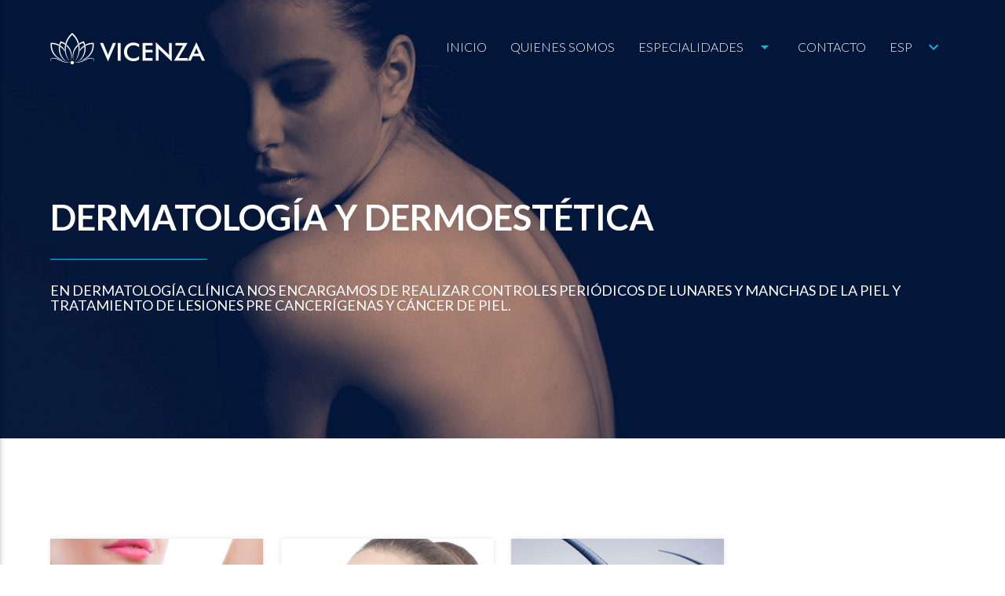

--- FILE ---
content_type: text/html; charset=UTF-8
request_url: https://www.esteticavicenza.com/dermatologia/
body_size: 8365
content:
<!DOCTYPE html>
<!--[if IE 7]>
<html class="ie ie7" dir="ltr" lang="es-ES" prefix="og: https://ogp.me/ns# fb: http://ogp.me/ns/fb#">
<![endif]-->
<!--[if IE 8]>
<html class="ie ie8" dir="ltr" lang="es-ES" prefix="og: https://ogp.me/ns# fb: http://ogp.me/ns/fb#">
<![endif]-->
<!--[if !(IE 7) & !(IE 8)]><!-->
<html>
<!--<![endif]-->
<head>
<meta charset="UTF-8" />
<meta http-equiv="X-UA-Compatible" content="IE=edge">
<meta name="viewport" content="width=device-width, initial-scale=1">

<link rel="profile" href="http://gmpg.org/xfn/11" />
<link rel="pingback" href="https://www.esteticavicenza.com/xmlrpc.php" />
<link rel="shortcut icon" href="https://www.esteticavicenza.com/wp-content/themes/mmtheme/favicon.ico" />
<link rel="stylesheet" href="https://www.esteticavicenza.com/wp-content/themes/mmtheme/assets/css/materialize.min.css">
<link href="https://www.esteticavicenza.com/wp-content/themes/mmtheme/assets/fonts/font-awesome/font-awesome.css" rel="stylesheet">
<link rel="stylesheet" type="text/css" href="https://www.esteticavicenza.com/wp-content/themes/mmtheme/assets/components/slick/slick.css">
<link rel="stylesheet" type="text/css" href="https://www.esteticavicenza.com/wp-content/themes/mmtheme/assets/components/slick/slick-theme.css">
<link rel="stylesheet" href="https://www.esteticavicenza.com/wp-content/themes/mmtheme/style.css">
<!--[if lt IE 9]>
<script src="https://www.esteticavicenza.com/wp-content/themes/mmtheme/js/html5.js" type="text/javascript"></script>
<![endif]-->

<style>
	.header-top nav .brand-logo img{
	  max-height: 120px;
	  vertical-align: middle;
	}
	.header-top nav{
	  height: 120px;
	  line-height: 120px;
	  background: transparent	}
	.header-top nav a{
		color: #ffffff;
		font-size: 16px;
					text-transform: uppercase;
		;
		font-weight: 300;
	}
	body.smaller nav a{
	  	color: #ffffff;
	}
	body.smaller nav{
	  background-color: #111E3E; 	  
background-image: none; 	  
box-shadow: 0 0 6px 0 rgba(0,0,0,.3); 	  
-webkit-box-shadow: 0 0 6px 0 rgba(0,0,0,.3);	}
	.header-top nav i{
	  line-height: 120px;
	  height: 120px;
	  color: #0cb6e1!important;
	}
	nav a.button-collapse, nav a.button-collapse i {
	    line-height: 120px;
  		height: 120px;
	}
	body.smaller nav a.button-collapse, body.smaller nav a.button-collapse i {
	    line-height: 64px;
  		height: 64px;
	}
	body.smaller nav .button-collapse{
	    line-height: 64px!important;
	  	height: 64px!important;
	}
	.header-top nav .brand-logo{
	  height: 120px;
	  line-height: 120px;
	}
	.dropdown-content{
		background-color: #111E3E; 	  
background-image: none; 	  
box-shadow: 0 0 6px 0 rgba(0,0,0,.3); 	  
-webkit-box-shadow: 0 0 6px 0 rgba(0,0,0,.3);	}
	.dropdown-content a{
		color: #ffffff;
	}
	.dropdown-content li.active, .dropdown-content li.selected, .dropdown-content li:hover {
	    background-color: #0cb6e1;
	}
	.side-nav{
	  background-color: #111E3E; 	  
background-image: none; 	  
box-shadow: 0 0 6px 0 rgba(0,0,0,.3); 	  
-webkit-box-shadow: 0 0 6px 0 rgba(0,0,0,.3);	}
</style>
<link rel="alternate" hreflang="es" href="https://www.esteticavicenza.com/category/dermatologia/" />
<link rel="alternate" hreflang="en" href="https://www.esteticavicenza.com/en/category/dermatology/" />
<link rel="alternate" hreflang="x-default" href="https://www.esteticavicenza.com/category/dermatologia/" />

		<!-- All in One SEO 4.4.5.1 - aioseo.com -->
		<title>Dermatología y Dermoestética - Estética Vicenza</title>
		<meta name="description" content="Tratamos todas las afecciones relacionadas con la piel, pelo y uñas: desde acné, psoriasis, rosácea, eccemas alérgicas, vitíligo, enfermedades capilares, debilitamiento y fragilidad de las uñas y sus patologías como micosis ungueal." />
		<meta name="robots" content="max-image-preview:large" />
		<link rel="canonical" href="https://www.esteticavicenza.com/dermatologia/" />
		<meta name="generator" content="All in One SEO (AIOSEO) 4.4.5.1" />
		<script type="application/ld+json" class="aioseo-schema">
			{"@context":"https:\/\/schema.org","@graph":[{"@type":"BreadcrumbList","@id":"https:\/\/www.esteticavicenza.com\/dermatologia\/#breadcrumblist","itemListElement":[{"@type":"ListItem","@id":"https:\/\/www.esteticavicenza.com\/#listItem","position":1,"item":{"@type":"WebPage","@id":"https:\/\/www.esteticavicenza.com\/","name":"Inicio","description":"En Vicenza, Centro de Est\u00e9tica y Antiage, nos encargamos de promover la salud, bienestar y belleza utilizando la tecnolog\u00eda m\u00e1s moderna. Consult\u00e1 sin cargo.","url":"https:\/\/www.esteticavicenza.com\/"},"nextItem":"https:\/\/www.esteticavicenza.com\/category\/dermatologia\/#listItem"},{"@type":"ListItem","@id":"https:\/\/www.esteticavicenza.com\/category\/dermatologia\/#listItem","position":2,"item":{"@type":"WebPage","@id":"https:\/\/www.esteticavicenza.com\/category\/dermatologia\/","name":"Dermatolog\u00eda y Dermoest\u00e9tica","description":"Tratamos todas las afecciones relacionadas con la piel, pelo y u\u00f1as: desde acn\u00e9, psoriasis, ros\u00e1cea, eccemas al\u00e9rgicas, vit\u00edligo, enfermedades capilares, debilitamiento y fragilidad de las u\u00f1as y sus patolog\u00edas como micosis ungueal.","url":"https:\/\/www.esteticavicenza.com\/category\/dermatologia\/"},"previousItem":"https:\/\/www.esteticavicenza.com\/#listItem"}]},{"@type":"CollectionPage","@id":"https:\/\/www.esteticavicenza.com\/dermatologia\/#collectionpage","url":"https:\/\/www.esteticavicenza.com\/dermatologia\/","name":"Dermatolog\u00eda y Dermoest\u00e9tica - Est\u00e9tica Vicenza","description":"Tratamos todas las afecciones relacionadas con la piel, pelo y u\u00f1as: desde acn\u00e9, psoriasis, ros\u00e1cea, eccemas al\u00e9rgicas, vit\u00edligo, enfermedades capilares, debilitamiento y fragilidad de las u\u00f1as y sus patolog\u00edas como micosis ungueal.","inLanguage":"es-ES","isPartOf":{"@id":"https:\/\/www.esteticavicenza.com\/#website"},"breadcrumb":{"@id":"https:\/\/www.esteticavicenza.com\/dermatologia\/#breadcrumblist"}},{"@type":"Organization","@id":"https:\/\/www.esteticavicenza.com\/#organization","name":"Est\u00e9tica Vicenza","url":"https:\/\/www.esteticavicenza.com\/"},{"@type":"WebSite","@id":"https:\/\/www.esteticavicenza.com\/#website","url":"https:\/\/www.esteticavicenza.com\/","name":"Est\u00e9tica Vicenza","description":"Centro de Est\u00e9tica Antiage","inLanguage":"es-ES","publisher":{"@id":"https:\/\/www.esteticavicenza.com\/#organization"}}]}
		</script>
		<!-- All in One SEO -->

<link rel='dns-prefetch' href='//www.googletagmanager.com' />
<link rel="alternate" type="application/rss+xml" title="Est&eacute;tica Vicenza &raquo; Categoría Dermatología y Dermoestética del feed" href="https://www.esteticavicenza.com/category/dermatologia/feed/" />
<script type="text/javascript">
/* <![CDATA[ */
window._wpemojiSettings = {"baseUrl":"https:\/\/s.w.org\/images\/core\/emoji\/14.0.0\/72x72\/","ext":".png","svgUrl":"https:\/\/s.w.org\/images\/core\/emoji\/14.0.0\/svg\/","svgExt":".svg","source":{"concatemoji":"https:\/\/www.esteticavicenza.com\/wp-includes\/js\/wp-emoji-release.min.js?ver=6.4.7"}};
/*! This file is auto-generated */
!function(i,n){var o,s,e;function c(e){try{var t={supportTests:e,timestamp:(new Date).valueOf()};sessionStorage.setItem(o,JSON.stringify(t))}catch(e){}}function p(e,t,n){e.clearRect(0,0,e.canvas.width,e.canvas.height),e.fillText(t,0,0);var t=new Uint32Array(e.getImageData(0,0,e.canvas.width,e.canvas.height).data),r=(e.clearRect(0,0,e.canvas.width,e.canvas.height),e.fillText(n,0,0),new Uint32Array(e.getImageData(0,0,e.canvas.width,e.canvas.height).data));return t.every(function(e,t){return e===r[t]})}function u(e,t,n){switch(t){case"flag":return n(e,"\ud83c\udff3\ufe0f\u200d\u26a7\ufe0f","\ud83c\udff3\ufe0f\u200b\u26a7\ufe0f")?!1:!n(e,"\ud83c\uddfa\ud83c\uddf3","\ud83c\uddfa\u200b\ud83c\uddf3")&&!n(e,"\ud83c\udff4\udb40\udc67\udb40\udc62\udb40\udc65\udb40\udc6e\udb40\udc67\udb40\udc7f","\ud83c\udff4\u200b\udb40\udc67\u200b\udb40\udc62\u200b\udb40\udc65\u200b\udb40\udc6e\u200b\udb40\udc67\u200b\udb40\udc7f");case"emoji":return!n(e,"\ud83e\udef1\ud83c\udffb\u200d\ud83e\udef2\ud83c\udfff","\ud83e\udef1\ud83c\udffb\u200b\ud83e\udef2\ud83c\udfff")}return!1}function f(e,t,n){var r="undefined"!=typeof WorkerGlobalScope&&self instanceof WorkerGlobalScope?new OffscreenCanvas(300,150):i.createElement("canvas"),a=r.getContext("2d",{willReadFrequently:!0}),o=(a.textBaseline="top",a.font="600 32px Arial",{});return e.forEach(function(e){o[e]=t(a,e,n)}),o}function t(e){var t=i.createElement("script");t.src=e,t.defer=!0,i.head.appendChild(t)}"undefined"!=typeof Promise&&(o="wpEmojiSettingsSupports",s=["flag","emoji"],n.supports={everything:!0,everythingExceptFlag:!0},e=new Promise(function(e){i.addEventListener("DOMContentLoaded",e,{once:!0})}),new Promise(function(t){var n=function(){try{var e=JSON.parse(sessionStorage.getItem(o));if("object"==typeof e&&"number"==typeof e.timestamp&&(new Date).valueOf()<e.timestamp+604800&&"object"==typeof e.supportTests)return e.supportTests}catch(e){}return null}();if(!n){if("undefined"!=typeof Worker&&"undefined"!=typeof OffscreenCanvas&&"undefined"!=typeof URL&&URL.createObjectURL&&"undefined"!=typeof Blob)try{var e="postMessage("+f.toString()+"("+[JSON.stringify(s),u.toString(),p.toString()].join(",")+"));",r=new Blob([e],{type:"text/javascript"}),a=new Worker(URL.createObjectURL(r),{name:"wpTestEmojiSupports"});return void(a.onmessage=function(e){c(n=e.data),a.terminate(),t(n)})}catch(e){}c(n=f(s,u,p))}t(n)}).then(function(e){for(var t in e)n.supports[t]=e[t],n.supports.everything=n.supports.everything&&n.supports[t],"flag"!==t&&(n.supports.everythingExceptFlag=n.supports.everythingExceptFlag&&n.supports[t]);n.supports.everythingExceptFlag=n.supports.everythingExceptFlag&&!n.supports.flag,n.DOMReady=!1,n.readyCallback=function(){n.DOMReady=!0}}).then(function(){return e}).then(function(){var e;n.supports.everything||(n.readyCallback(),(e=n.source||{}).concatemoji?t(e.concatemoji):e.wpemoji&&e.twemoji&&(t(e.twemoji),t(e.wpemoji)))}))}((window,document),window._wpemojiSettings);
/* ]]> */
</script>
<style id='wp-emoji-styles-inline-css' type='text/css'>

	img.wp-smiley, img.emoji {
		display: inline !important;
		border: none !important;
		box-shadow: none !important;
		height: 1em !important;
		width: 1em !important;
		margin: 0 0.07em !important;
		vertical-align: -0.1em !important;
		background: none !important;
		padding: 0 !important;
	}
</style>
<link rel='stylesheet' id='wp-block-library-css' href='https://www.esteticavicenza.com/wp-includes/css/dist/block-library/style.min.css?ver=6.4.7' type='text/css' media='all' />
<style id='classic-theme-styles-inline-css' type='text/css'>
/*! This file is auto-generated */
.wp-block-button__link{color:#fff;background-color:#32373c;border-radius:9999px;box-shadow:none;text-decoration:none;padding:calc(.667em + 2px) calc(1.333em + 2px);font-size:1.125em}.wp-block-file__button{background:#32373c;color:#fff;text-decoration:none}
</style>
<style id='global-styles-inline-css' type='text/css'>
body{--wp--preset--color--black: #000000;--wp--preset--color--cyan-bluish-gray: #abb8c3;--wp--preset--color--white: #ffffff;--wp--preset--color--pale-pink: #f78da7;--wp--preset--color--vivid-red: #cf2e2e;--wp--preset--color--luminous-vivid-orange: #ff6900;--wp--preset--color--luminous-vivid-amber: #fcb900;--wp--preset--color--light-green-cyan: #7bdcb5;--wp--preset--color--vivid-green-cyan: #00d084;--wp--preset--color--pale-cyan-blue: #8ed1fc;--wp--preset--color--vivid-cyan-blue: #0693e3;--wp--preset--color--vivid-purple: #9b51e0;--wp--preset--gradient--vivid-cyan-blue-to-vivid-purple: linear-gradient(135deg,rgba(6,147,227,1) 0%,rgb(155,81,224) 100%);--wp--preset--gradient--light-green-cyan-to-vivid-green-cyan: linear-gradient(135deg,rgb(122,220,180) 0%,rgb(0,208,130) 100%);--wp--preset--gradient--luminous-vivid-amber-to-luminous-vivid-orange: linear-gradient(135deg,rgba(252,185,0,1) 0%,rgba(255,105,0,1) 100%);--wp--preset--gradient--luminous-vivid-orange-to-vivid-red: linear-gradient(135deg,rgba(255,105,0,1) 0%,rgb(207,46,46) 100%);--wp--preset--gradient--very-light-gray-to-cyan-bluish-gray: linear-gradient(135deg,rgb(238,238,238) 0%,rgb(169,184,195) 100%);--wp--preset--gradient--cool-to-warm-spectrum: linear-gradient(135deg,rgb(74,234,220) 0%,rgb(151,120,209) 20%,rgb(207,42,186) 40%,rgb(238,44,130) 60%,rgb(251,105,98) 80%,rgb(254,248,76) 100%);--wp--preset--gradient--blush-light-purple: linear-gradient(135deg,rgb(255,206,236) 0%,rgb(152,150,240) 100%);--wp--preset--gradient--blush-bordeaux: linear-gradient(135deg,rgb(254,205,165) 0%,rgb(254,45,45) 50%,rgb(107,0,62) 100%);--wp--preset--gradient--luminous-dusk: linear-gradient(135deg,rgb(255,203,112) 0%,rgb(199,81,192) 50%,rgb(65,88,208) 100%);--wp--preset--gradient--pale-ocean: linear-gradient(135deg,rgb(255,245,203) 0%,rgb(182,227,212) 50%,rgb(51,167,181) 100%);--wp--preset--gradient--electric-grass: linear-gradient(135deg,rgb(202,248,128) 0%,rgb(113,206,126) 100%);--wp--preset--gradient--midnight: linear-gradient(135deg,rgb(2,3,129) 0%,rgb(40,116,252) 100%);--wp--preset--font-size--small: 13px;--wp--preset--font-size--medium: 20px;--wp--preset--font-size--large: 36px;--wp--preset--font-size--x-large: 42px;--wp--preset--spacing--20: 0.44rem;--wp--preset--spacing--30: 0.67rem;--wp--preset--spacing--40: 1rem;--wp--preset--spacing--50: 1.5rem;--wp--preset--spacing--60: 2.25rem;--wp--preset--spacing--70: 3.38rem;--wp--preset--spacing--80: 5.06rem;--wp--preset--shadow--natural: 6px 6px 9px rgba(0, 0, 0, 0.2);--wp--preset--shadow--deep: 12px 12px 50px rgba(0, 0, 0, 0.4);--wp--preset--shadow--sharp: 6px 6px 0px rgba(0, 0, 0, 0.2);--wp--preset--shadow--outlined: 6px 6px 0px -3px rgba(255, 255, 255, 1), 6px 6px rgba(0, 0, 0, 1);--wp--preset--shadow--crisp: 6px 6px 0px rgba(0, 0, 0, 1);}:where(.is-layout-flex){gap: 0.5em;}:where(.is-layout-grid){gap: 0.5em;}body .is-layout-flow > .alignleft{float: left;margin-inline-start: 0;margin-inline-end: 2em;}body .is-layout-flow > .alignright{float: right;margin-inline-start: 2em;margin-inline-end: 0;}body .is-layout-flow > .aligncenter{margin-left: auto !important;margin-right: auto !important;}body .is-layout-constrained > .alignleft{float: left;margin-inline-start: 0;margin-inline-end: 2em;}body .is-layout-constrained > .alignright{float: right;margin-inline-start: 2em;margin-inline-end: 0;}body .is-layout-constrained > .aligncenter{margin-left: auto !important;margin-right: auto !important;}body .is-layout-constrained > :where(:not(.alignleft):not(.alignright):not(.alignfull)){max-width: var(--wp--style--global--content-size);margin-left: auto !important;margin-right: auto !important;}body .is-layout-constrained > .alignwide{max-width: var(--wp--style--global--wide-size);}body .is-layout-flex{display: flex;}body .is-layout-flex{flex-wrap: wrap;align-items: center;}body .is-layout-flex > *{margin: 0;}body .is-layout-grid{display: grid;}body .is-layout-grid > *{margin: 0;}:where(.wp-block-columns.is-layout-flex){gap: 2em;}:where(.wp-block-columns.is-layout-grid){gap: 2em;}:where(.wp-block-post-template.is-layout-flex){gap: 1.25em;}:where(.wp-block-post-template.is-layout-grid){gap: 1.25em;}.has-black-color{color: var(--wp--preset--color--black) !important;}.has-cyan-bluish-gray-color{color: var(--wp--preset--color--cyan-bluish-gray) !important;}.has-white-color{color: var(--wp--preset--color--white) !important;}.has-pale-pink-color{color: var(--wp--preset--color--pale-pink) !important;}.has-vivid-red-color{color: var(--wp--preset--color--vivid-red) !important;}.has-luminous-vivid-orange-color{color: var(--wp--preset--color--luminous-vivid-orange) !important;}.has-luminous-vivid-amber-color{color: var(--wp--preset--color--luminous-vivid-amber) !important;}.has-light-green-cyan-color{color: var(--wp--preset--color--light-green-cyan) !important;}.has-vivid-green-cyan-color{color: var(--wp--preset--color--vivid-green-cyan) !important;}.has-pale-cyan-blue-color{color: var(--wp--preset--color--pale-cyan-blue) !important;}.has-vivid-cyan-blue-color{color: var(--wp--preset--color--vivid-cyan-blue) !important;}.has-vivid-purple-color{color: var(--wp--preset--color--vivid-purple) !important;}.has-black-background-color{background-color: var(--wp--preset--color--black) !important;}.has-cyan-bluish-gray-background-color{background-color: var(--wp--preset--color--cyan-bluish-gray) !important;}.has-white-background-color{background-color: var(--wp--preset--color--white) !important;}.has-pale-pink-background-color{background-color: var(--wp--preset--color--pale-pink) !important;}.has-vivid-red-background-color{background-color: var(--wp--preset--color--vivid-red) !important;}.has-luminous-vivid-orange-background-color{background-color: var(--wp--preset--color--luminous-vivid-orange) !important;}.has-luminous-vivid-amber-background-color{background-color: var(--wp--preset--color--luminous-vivid-amber) !important;}.has-light-green-cyan-background-color{background-color: var(--wp--preset--color--light-green-cyan) !important;}.has-vivid-green-cyan-background-color{background-color: var(--wp--preset--color--vivid-green-cyan) !important;}.has-pale-cyan-blue-background-color{background-color: var(--wp--preset--color--pale-cyan-blue) !important;}.has-vivid-cyan-blue-background-color{background-color: var(--wp--preset--color--vivid-cyan-blue) !important;}.has-vivid-purple-background-color{background-color: var(--wp--preset--color--vivid-purple) !important;}.has-black-border-color{border-color: var(--wp--preset--color--black) !important;}.has-cyan-bluish-gray-border-color{border-color: var(--wp--preset--color--cyan-bluish-gray) !important;}.has-white-border-color{border-color: var(--wp--preset--color--white) !important;}.has-pale-pink-border-color{border-color: var(--wp--preset--color--pale-pink) !important;}.has-vivid-red-border-color{border-color: var(--wp--preset--color--vivid-red) !important;}.has-luminous-vivid-orange-border-color{border-color: var(--wp--preset--color--luminous-vivid-orange) !important;}.has-luminous-vivid-amber-border-color{border-color: var(--wp--preset--color--luminous-vivid-amber) !important;}.has-light-green-cyan-border-color{border-color: var(--wp--preset--color--light-green-cyan) !important;}.has-vivid-green-cyan-border-color{border-color: var(--wp--preset--color--vivid-green-cyan) !important;}.has-pale-cyan-blue-border-color{border-color: var(--wp--preset--color--pale-cyan-blue) !important;}.has-vivid-cyan-blue-border-color{border-color: var(--wp--preset--color--vivid-cyan-blue) !important;}.has-vivid-purple-border-color{border-color: var(--wp--preset--color--vivid-purple) !important;}.has-vivid-cyan-blue-to-vivid-purple-gradient-background{background: var(--wp--preset--gradient--vivid-cyan-blue-to-vivid-purple) !important;}.has-light-green-cyan-to-vivid-green-cyan-gradient-background{background: var(--wp--preset--gradient--light-green-cyan-to-vivid-green-cyan) !important;}.has-luminous-vivid-amber-to-luminous-vivid-orange-gradient-background{background: var(--wp--preset--gradient--luminous-vivid-amber-to-luminous-vivid-orange) !important;}.has-luminous-vivid-orange-to-vivid-red-gradient-background{background: var(--wp--preset--gradient--luminous-vivid-orange-to-vivid-red) !important;}.has-very-light-gray-to-cyan-bluish-gray-gradient-background{background: var(--wp--preset--gradient--very-light-gray-to-cyan-bluish-gray) !important;}.has-cool-to-warm-spectrum-gradient-background{background: var(--wp--preset--gradient--cool-to-warm-spectrum) !important;}.has-blush-light-purple-gradient-background{background: var(--wp--preset--gradient--blush-light-purple) !important;}.has-blush-bordeaux-gradient-background{background: var(--wp--preset--gradient--blush-bordeaux) !important;}.has-luminous-dusk-gradient-background{background: var(--wp--preset--gradient--luminous-dusk) !important;}.has-pale-ocean-gradient-background{background: var(--wp--preset--gradient--pale-ocean) !important;}.has-electric-grass-gradient-background{background: var(--wp--preset--gradient--electric-grass) !important;}.has-midnight-gradient-background{background: var(--wp--preset--gradient--midnight) !important;}.has-small-font-size{font-size: var(--wp--preset--font-size--small) !important;}.has-medium-font-size{font-size: var(--wp--preset--font-size--medium) !important;}.has-large-font-size{font-size: var(--wp--preset--font-size--large) !important;}.has-x-large-font-size{font-size: var(--wp--preset--font-size--x-large) !important;}
.wp-block-navigation a:where(:not(.wp-element-button)){color: inherit;}
:where(.wp-block-post-template.is-layout-flex){gap: 1.25em;}:where(.wp-block-post-template.is-layout-grid){gap: 1.25em;}
:where(.wp-block-columns.is-layout-flex){gap: 2em;}:where(.wp-block-columns.is-layout-grid){gap: 2em;}
.wp-block-pullquote{font-size: 1.5em;line-height: 1.6;}
</style>
<link rel='stylesheet' id='wpml-blocks-css' href='https://www.esteticavicenza.com/wp-content/plugins/sitepress-multilingual-cms/dist/css/blocks/styles.css?ver=4.6.6' type='text/css' media='all' />
<link rel='stylesheet' id='contact-form-7-css' href='https://www.esteticavicenza.com/wp-content/plugins/contact-form-7/includes/css/styles.css?ver=5.8' type='text/css' media='all' />
<link rel='stylesheet' id='responsive-lightbox-swipebox-css' href='https://www.esteticavicenza.com/wp-content/plugins/responsive-lightbox/assets/swipebox/swipebox.min.css?ver=2.4.5' type='text/css' media='all' />
<script type="text/javascript" src="https://www.esteticavicenza.com/wp-includes/js/jquery/jquery.min.js?ver=3.7.1" id="jquery-core-js"></script>
<script type="text/javascript" src="https://www.esteticavicenza.com/wp-includes/js/jquery/jquery-migrate.min.js?ver=3.4.1" id="jquery-migrate-js"></script>
<script type="text/javascript" src="https://www.esteticavicenza.com/wp-content/plugins/responsive-lightbox/assets/swipebox/jquery.swipebox.min.js?ver=2.4.5" id="responsive-lightbox-swipebox-js"></script>
<script type="text/javascript" src="https://www.esteticavicenza.com/wp-includes/js/underscore.min.js?ver=1.13.4" id="underscore-js"></script>
<script type="text/javascript" src="https://www.esteticavicenza.com/wp-content/plugins/responsive-lightbox/assets/infinitescroll/infinite-scroll.pkgd.min.js?ver=6.4.7" id="responsive-lightbox-infinite-scroll-js"></script>
<script type="text/javascript" id="responsive-lightbox-js-before">
/* <![CDATA[ */
var rlArgs = {"script":"swipebox","selector":"lightbox","customEvents":"","activeGalleries":true,"animation":true,"hideCloseButtonOnMobile":false,"removeBarsOnMobile":false,"hideBars":false,"hideBarsDelay":5000,"videoMaxWidth":1080,"useSVG":true,"loopAtEnd":false,"woocommerce_gallery":false,"ajaxurl":"https:\/\/www.esteticavicenza.com\/wp-admin\/admin-ajax.php","nonce":"20532b459b","preview":false,"postId":94,"scriptExtension":false};
/* ]]> */
</script>
<script type="text/javascript" src="https://www.esteticavicenza.com/wp-content/plugins/responsive-lightbox/js/front.js?ver=2.4.5" id="responsive-lightbox-js"></script>

<!-- Fragmento de código de Google Analytics añadido por Site Kit -->
<script type="text/javascript" src="https://www.googletagmanager.com/gtag/js?id=UA-126732845-1" id="google_gtagjs-js" async></script>
<script type="text/javascript" id="google_gtagjs-js-after">
/* <![CDATA[ */
window.dataLayer = window.dataLayer || [];function gtag(){dataLayer.push(arguments);}
gtag('set', 'linker', {"domains":["www.esteticavicenza.com"]} );
gtag("js", new Date());
gtag("set", "developer_id.dZTNiMT", true);
gtag("config", "UA-126732845-1", {"anonymize_ip":true});
gtag("config", "G-LZFC1RDS3P");
/* ]]> */
</script>

<!-- Final del fragmento de código de Google Analytics añadido por Site Kit -->
<link rel="https://api.w.org/" href="https://www.esteticavicenza.com/wp-json/" /><link rel="alternate" type="application/json" href="https://www.esteticavicenza.com/wp-json/wp/v2/categories/5" /><meta name="generator" content="WPML ver:4.6.6 stt:1,2;" />
<meta name="generator" content="Site Kit by Google 1.108.0" />
<!-- Meta Pixel Code -->
<script type='text/javascript'>
!function(f,b,e,v,n,t,s){if(f.fbq)return;n=f.fbq=function(){n.callMethod?
n.callMethod.apply(n,arguments):n.queue.push(arguments)};if(!f._fbq)f._fbq=n;
n.push=n;n.loaded=!0;n.version='2.0';n.queue=[];t=b.createElement(e);t.async=!0;
t.src=v;s=b.getElementsByTagName(e)[0];s.parentNode.insertBefore(t,s)}(window,
document,'script','https://connect.facebook.net/en_US/fbevents.js?v=next');
</script>
<!-- End Meta Pixel Code -->

      <script type='text/javascript'>
        var url = window.location.origin + '?ob=open-bridge';
        fbq('set', 'openbridge', '242834203254880', url);
      </script>
    <script type='text/javascript'>fbq('init', '242834203254880', {}, {
    "agent": "wordpress-6.4.7-3.0.13"
})</script><script type='text/javascript'>
    fbq('track', 'PageView', []);
  </script>
<!-- Meta Pixel Code -->
<noscript>
<img height="1" width="1" style="display:none" alt="fbpx"
src="https://www.facebook.com/tr?id=242834203254880&ev=PageView&noscript=1" />
</noscript>
<!-- End Meta Pixel Code -->

<!-- START - Open Graph and Twitter Card Tags 3.3.1 -->
 <!-- Facebook Open Graph -->
  <meta property="og:locale" content="es_ES"/>
  <meta property="og:site_name" content="Est&eacute;tica Vicenza"/>
  <meta property="og:title" content="Dermatología y Dermoestética"/>
  <meta property="og:url" content="https://www.esteticavicenza.com/category/dermatologia/"/>
  <meta property="og:type" content="article"/>
  <meta property="og:description" content="Tratamos todas las afecciones relacionadas con la piel, pelo y uñas: desde acné, psoriasis, rosácea, eccemas alérgicas, vitíligo, enfermedades capilares, debilitamiento y fragilidad de las uñas y sus patologías como micosis ungueal."/>
  <meta property="og:image" content="https://www.esteticavicenza.com/wp-content/uploads/2018/09/slider3.jpg"/>
  <meta property="og:image:url" content="https://www.esteticavicenza.com/wp-content/uploads/2018/09/slider3.jpg"/>
  <meta property="og:image:secure_url" content="https://www.esteticavicenza.com/wp-content/uploads/2018/09/slider3.jpg"/>
  <meta property="article:publisher" content="https://www.facebook.com/esteticavichenza/"/>
 <!-- Google+ / Schema.org -->
  <meta itemprop="name" content="Dermatología y Dermoestética"/>
  <meta itemprop="headline" content="Dermatología y Dermoestética"/>
  <meta itemprop="description" content="Tratamos todas las afecciones relacionadas con la piel, pelo y uñas: desde acné, psoriasis, rosácea, eccemas alérgicas, vitíligo, enfermedades capilares, debilitamiento y fragilidad de las uñas y sus patologías como micosis ungueal."/>
  <meta itemprop="image" content="https://www.esteticavicenza.com/wp-content/uploads/2018/09/slider3.jpg"/>
  <!--<meta itemprop="publisher" content="Est&eacute;tica Vicenza"/>--> <!-- To solve: The attribute publisher.itemtype has an invalid value -->
 <!-- Twitter Cards -->
  <meta name="twitter:title" content="Dermatología y Dermoestética"/>
  <meta name="twitter:url" content="https://www.esteticavicenza.com/category/dermatologia/"/>
  <meta name="twitter:description" content="Tratamos todas las afecciones relacionadas con la piel, pelo y uñas: desde acné, psoriasis, rosácea, eccemas alérgicas, vitíligo, enfermedades capilares, debilitamiento y fragilidad de las uñas y sus patologías como micosis ungueal."/>
  <meta name="twitter:image" content="https://www.esteticavicenza.com/wp-content/uploads/2018/09/slider3.jpg"/>
  <meta name="twitter:card" content="summary_large_image"/>
 <!-- SEO -->
 <!-- Misc. tags -->
 <!-- is_category -->
<!-- END - Open Graph and Twitter Card Tags 3.3.1 -->
	
  
</head>

<body>
	
	<!--BEGIN HEADER-->
	<header class="header-top">
		<nav>
			<div class="container">
				<div class="nav-wrapper">
				  <a href="https://www.esteticavicenza.com" class="brand-logo">
				  					  	<img src="https://www.esteticavicenza.com/wp-content/uploads/2018/09/logo-header-1.png" alt="Est&eacute;tica Vicenza">
				  </a>
				  <a href="#" data-activates="mobile-demo" class="button-collapse btn-floating sidenavactive waves-effect waves-light pulse"><i class="material-icons">menu</i></a>
				  <ul class="right hide-on-med-and-down">

					<li><a href="https://www.esteticavicenza.com/">Inicio</a></li>
					<li><a href="https://www.esteticavicenza.com/quienes-somos">Quienes Somos</a></li>
					<li><a href="#!" class="dropdown-button" data-activates="especialidades">Especialidades<i class="material-icons right">arrow_drop_down</i></a></li>
					<li><a href="https://www.esteticavicenza.com/contacto">Contacto</a></li>
				    <li><a class="dropdown-button" href="#!" data-activates="dropdown-language"><span class="icl_lang_sel_current icl_lang_sel_native">ESP</span><i class="material-icons right">expand_more</i></a></li><ul id="dropdown-language" class="dropdown-content"><li ><a class="waves-effect" href="https://www.esteticavicenza.com/en/category/dermatology/"><span class="icl_lang_sel_current icl_lang_sel_native">ENG</span></a></li></ul>				  </ul>
				  <ul class="side-nav" id="mobile-demo">
				  	<a href="https://www.esteticavicenza.com" class="logo">
				  							  	<img src="https://www.esteticavicenza.com/wp-content/uploads/2018/09/logo-header-1.png" alt="Est&eacute;tica Vicenza">
				  	</a>

				  	<li><a href="https://www.esteticavicenza.com/">Inicio</a></li>
					<li><a href="https://www.esteticavicenza.com/quienes-somos">Quienes Somos</a></li>
					<li><a href="#!" class="dropdown-button" data-activates="especialidades2">Especialidades<i class="material-icons right">arrow_drop_down</i></a></li>
					<li><a href="https://www.esteticavicenza.com/contacto">Contacto</a></li>
				    
				    <li><a class="dropdown-button" href="#!" data-activates="dropdown-language_sidenav"><span class="icl_lang_sel_current icl_lang_sel_native">ESP</span><i class="material-icons right">expand_more</i></a></li><ul id="dropdown-language_sidenav" class="dropdown-content"><li ><a class="waves-effect" href="https://www.esteticavicenza.com/en/category/dermatology/"><span class="icl_lang_sel_current icl_lang_sel_native">ENG</span></a></li></ul>				  </ul>
				</div>
			</div>
		</nav>
	</header>
	<!--END HEADER-->

	<ul id="especialidades" class="dropdown-content">
		
		<li>
	  <a href="https://www.esteticavicenza.com/dermatologia/">Dermatología y Dermoestética</a>
	</li>
		<li>
	  <a href="https://www.esteticavicenza.com/estetica-corporal/">Estética Corporal</a>
	</li>
		<li>
	  <a href="https://www.esteticavicenza.com/estetica-facial/">Estética Facial</a>
	</li>
		<li>
	  <a href="https://www.esteticavicenza.com/medicina-antiage-orthomolecular/">Medicina Antiage y Orthomolecular</a>
	</li>
			</ul>

	<ul id="especialidades2" class="dropdown-content">
		
		<li>
	  <a href="https://www.esteticavicenza.com/dermatologia/">Dermatología y Dermoestética</a>
	</li>
		<li>
	  <a href="https://www.esteticavicenza.com/estetica-corporal/">Estética Corporal</a>
	</li>
		<li>
	  <a href="https://www.esteticavicenza.com/estetica-facial/">Estética Facial</a>
	</li>
		<li>
	  <a href="https://www.esteticavicenza.com/medicina-antiage-orthomolecular/">Medicina Antiage y Orthomolecular</a>
	</li>
			</ul>


  
  
  <div class="cabecera" style="background-image: url(https://www.esteticavicenza.com/wp-content/uploads/2018/08/bg-category.jpg);">
    <div class="overlay"></div>
    <div class="container">
      <div class="row">
        <div class="col s12"> 
          <h1>Dermatología y Dermoestética</h1>
          <h2>En dermatología clínica nos encargamos de realizar controles periódicos de lunares y manchas de la piel y tratamiento de lesiones pre cancerígenas y cáncer de piel.</h2>
        </div>
      </div>
    </div>
  </div>
    
  <section class="category-posts">
    <div class="container">
      <div class="row">
          <div class="col l3 m6 s12 igualar">
        <a href="https://www.esteticavicenza.com/dermatologia/tratamiento-de-la-hiperhidrosis-incluye-tratamiento-para-la-hiperhidrosis-axilar/" class="card">
  <div class="card-image" style="background-image: url(https://www.esteticavicenza.com/wp-content/uploads/2018/08/Tratamiento-de-la-Hiperhidrosis.jpg);">
  </div>
  <div class="card-content">
    <h5 class="title">
      Tratamiento de la Hiperhidrosis    </h5>
    <p>Es una condición clínica con impacto directo en la calidad de vida del paciente, siendo una incomodidad, que puede interferir en las actividades profesionales y sociales.</p>
  </div>
</a>



  
  

      </div>
          <div class="col l3 m6 s12 igualar">
        <a href="https://www.esteticavicenza.com/dermatologia/tratamiento-medico-del-acne/" class="card">
  <div class="card-image" style="background-image: url(https://www.esteticavicenza.com/wp-content/uploads/2018/08/acne.jpg);">
  </div>
  <div class="card-content">
    <h5 class="title">
      Tratamiento Médico del Acné    </h5>
    <p>El acné es una afectación de la piel que se caracteriza por la formación de comedones</p>
  </div>
</a>



  
  

      </div>
          <div class="col l3 m6 s12 igualar">
        <a href="https://www.esteticavicenza.com/dermatologia/tratamientos-capilares/" class="card">
  <div class="card-image" style="background-image: url(https://www.esteticavicenza.com/wp-content/uploads/2018/08/tratamientos-capilares.jpg);">
  </div>
  <div class="card-content">
    <h5 class="title">
      Tratamientos Capilares    </h5>
    <p>Nuestro tratamiento de recuperación capilar incluye un laboratorio hormonal completo, terapia de inducción de colágeno e inyecciones de  plasma rico en plaquetas.</p>
  </div>
</a>



  
  

      </div>
     
      </div>
    </div>
  </section>

     




 	<div class="footer-container">
		<footer class="page-footer">
	      <div class="container">
	        <div class="row">

	          <div class="col l3 s12">
	            <a href="https://www.esteticavicenza.com"><img class="responsive-img" src="https://www.esteticavicenza.com/wp-content/themes/mmtheme/assets/images/logo-footer.png" alt="Est&eacute;tica Vicenza"></a>
	          </div>

	          <div class="col l2 offset-l1 s12">
	          		<ul class="menu-footer">
	          	<li><a href="https://www.esteticavicenza.com/">Inicio</a></li>
					<li><a href="https://www.esteticavicenza.com/quienes-somos">Quienes Somos</a></li>
					<li><a href="https://www.esteticavicenza.com/contacto">Contacto</a></li>
					</ul>
	          </div>

	          <div class="col l5 s12">
				<p><b>Estética Vicenza</b></p>
				<p><a href="https://www.esteticavicenza.com/contacto/#map">Vicente López 2240 4º "D", Recoleta, Capital Federal.</a></p>
				<p>Tel.: <a href="tel:+541148036302">4803-6302</a></p>
				 <p>WhatsApp: <a href="https://api.whatsapp.com/send?phone=5491158126564&text=Hola%21%20Quiero%20hacer%20una%20consulta.">+5491158126564</a></p>
				<p>Email: <a href="mailto:esteticavicenza@gmail.com">esteticavicenza@gmail.com</a></p>
	          </div>

  	          <div class="col l1 s12">
  	          	<a class="right data-fiscal" href="#!" target="_blank"><img width="50" src="https://www.afip.gob.ar/images/f960/DATAWEB.jpg" border="0"></a>
	          </div>

	          

	        </div>
	      </div>
	      <div class="footer-copyright">
	        <div class="container">
	        © 2026 | Copyright | Est&eacute;tica Vicenza | Todos los derechos reservados.	        
	        </div>
	      </div>
	    </footer>
    </div>

        <!-- Meta Pixel Event Code -->
    <script type='text/javascript'>
        document.addEventListener( 'wpcf7mailsent', function( event ) {
        if( "fb_pxl_code" in event.detail.apiResponse){
          eval(event.detail.apiResponse.fb_pxl_code);
        }
      }, false );
    </script>
    <!-- End Meta Pixel Event Code -->
    <div id='fb-pxl-ajax-code'></div><script type="text/javascript" src="https://www.esteticavicenza.com/wp-content/plugins/contact-form-7/includes/swv/js/index.js?ver=5.8" id="swv-js"></script>
<script type="text/javascript" id="contact-form-7-js-extra">
/* <![CDATA[ */
var wpcf7 = {"api":{"root":"https:\/\/www.esteticavicenza.com\/wp-json\/","namespace":"contact-form-7\/v1"}};
/* ]]> */
</script>
<script type="text/javascript" src="https://www.esteticavicenza.com/wp-content/plugins/contact-form-7/includes/js/index.js?ver=5.8" id="contact-form-7-js"></script>

    <script src="https://www.esteticavicenza.com/wp-content/themes/mmtheme/assets/js/jquery-1.11.2.min.js"></script>
	<script src="https://www.esteticavicenza.com/wp-content/themes/mmtheme/assets/js/materialize.min.js"></script>
	<script src="https://www.esteticavicenza.com/wp-content/themes/mmtheme/assets/js/classie.js"></script>
	<script src="https://www.esteticavicenza.com/wp-content/themes/mmtheme/assets/components/slick/slick.js" type="text/javascript" charset="utf-8"></script>
	<script src="https://maps.googleapis.com/maps/api/js?key=AIzaSyCEw41nGT6pbfYWv7GSxMybbRwzUNCNSd0"></script>
	<script src="https://www.esteticavicenza.com/wp-content/themes/mmtheme/assets/js/googlemaps.js"></script>
	<script src="https://www.esteticavicenza.com/wp-content/themes/mmtheme/assets/js/custom-scripts.js" type="text/javascript" charset="utf-8"></script>
	<!-- Go to www.addthis.com/dashboard to customize your tools --> <script type="text/javascript" src="//s7.addthis.com/js/300/addthis_widget.js#pubid=ra-4ed8e1992f2d1448"></script>
	<!--IGUALAR ALTO CON JQUERY-->
	<script>
		$(function(){
		var maxH = 0;
		$(".igualar").each(function(i) {
		var actH = $(this).height();
		if(actH > maxH) maxH = actH;
		});
		$(".igualar").height(maxH);
		});
	</script>

	<script>
		$('a.scroll').click(function(e){
		  e.preventDefault();
		  $('html, body').stop().animate({scrollTop: $($(this).attr('href')).offset().top}, 1000);
		});
	</script>   
	
</body>
</html>

--- FILE ---
content_type: text/css
request_url: https://www.esteticavicenza.com/wp-content/themes/mmtheme/assets/components/slick/slick-theme.css
body_size: 1650
content:
@charset 'UTF-8';
/* Slider */
.slick-loading .slick-list
{
    background: #fff url('./ajax-loader.gif') center center no-repeat;
}

/* Icons */
@font-face
{
    font-family: 'slick';
    font-weight: normal;
    font-style: normal;

    src: url('./fonts/slick.eot');
    src: url('./fonts/slick.eot?#iefix') format('embedded-opentype'), url('./fonts/slick.woff') format('woff'), url('./fonts/slick.ttf') format('truetype'), url('./fonts/slick.svg#slick') format('svg');
}
.overlay-50{
    position: absolute;
    width: 100%;
    height: 100%;
    background-color: rgba(0,0,0,0);
    left: 0;
    top: 0;
}
/* Arrows */
.slick-prev,
.slick-next
{
    font-size: 0;
    line-height: 0;

    position: absolute;
    top: 50%;


    display: block;

    padding: 0;
    -webkit-transform: translate(0, -50%);
    -ms-transform: translate(0, -50%);
    transform: translate(0, -50%);

    cursor: pointer;

    color: transparent;
    border: none;
    outline: none;
    background: transparent;
}
.slick-prev:hover,
.slick-prev:focus,
.slick-next:hover,
.slick-next:focus
{
    outline: none;
    background-color: #fff;
}
.slick-prev:hover:before,
.slick-prev:focus:before,
.slick-next:hover:before,
.slick-next:focus:before
{
    opacity: 1;
}
.slick-prev.slick-disabled:before,
.slick-next.slick-disabled:before
{
    opacity: .25;
}
.slick-prev
{
    width: 40px;
    height: 40px;
    background-color: #fff;
    left: 0px;
}
[dir='rtl'] .slick-prev
{
    width: 40px;
    height: 40px;
    background-color: #fff;
    right: 0px;
    left: auto;
}
[dir='rtl'] .slick-prev:before
{
    content: '\f105';
    color: #000;
}

.slick-next
{
    width: 40px;
    height: 40px;
    background-color: #fff;
    right: 0px;
}
[dir='rtl'] .slick-next
{
    width: 40px;
    height: 40px;
    background-color: #fff;
    right: auto;
    left: 0px;
}
/* Dots */
.slick-dotted.slick-slider
{
}

.slick-dots
{
    position: absolute;
    bottom: 100px;

    display: block;

    width: 100%;
    padding: 0;
    margin: 0;

    list-style: none;

    text-align: center;
}
@media screen and (max-width: 500px){
    .slick-dots
    {
        bottom: 30px;
    }
}
.slick-dots li
{
    position: relative;
    display: inline-block;
    width: 30px;
    height: 30px;
    padding: 0;
    cursor: pointer;
}
.slick-dots li button
{
    font-size: 0;
    line-height: 0;
    display: block;
    width: auto;
    height: auto;
    cursor: pointer;
    color: transparent;
    border: 0;
    outline: none;
    background: transparent;
}
.slick-dots li button:hover,
.slick-dots li button:focus
{
    outline: none;
}
.slick-dots li button:hover:before,
.slick-dots li button:focus:before
{
    opacity: 1;
}
.slick-dots li button:before
{
    font-size: 50px;
    line-height: 50px;

    position: absolute;
    top: 0;
    left: 0;
    content: '•';
    text-align: center;
    color: rgba(256,256,256,0.5);

    -webkit-font-smoothing: antialiased;
    -moz-osx-font-smoothing: grayscale;
}
.slick-dots li.slick-active button:before {
    color: #0cb6e1;
}
.slider {
    width: 100%;
    margin: 0px auto;
    height: auto;
}
.slick-slide {
  margin: 0px 0px;
}
body.smaller .hero-slider{
    height: auto;
    overflow: hidden;
}
/*------Hero Slider------*/
.hero-slider{
    background-color: #111E3E;
    -webkit-transition: all 0.3s;
    -o-transition: all 0.3s;
    transition: all 0.3s;
    overflow: hidden;
    height: auto;
}
.hero-slider .container{
    position: relative;
}
.hero-slider .slider-card-container {
    position: relative;
    outline: none;
    background-repeat: no-repeat;
    background-position: center center;
    -webkit-background-size: cover;
    background-size: cover;
    height: auto;
    display: block;

    -webkit-transition: all 0.5s;
    -o-transition: all 0.5s;
    transition: all 0.5s;
}
.hero-slider .slider-card-container .text-card-container{
    text-align: left;
    margin: auto 0;
    position: relative;
    display: block;
    padding-top: 300px;
    padding-bottom: 200px;
    vertical-align: middle;
}
.hero-slider .slider-card-container .text-card-container h1, .hero-slider .slider-card-container .text-card-container h2, .hero-slider .slider-card-container .text-card-container h3{
    text-align: left;
    font-size: 50px;
    line-height: 60px;
    font-weight: 300;
    display: block;
    color: #fff;
    margin-top: 0;
    text-transform: uppercase;
    margin-bottom: 0px;
}
.hero-slider .slider-card-container .text-card-container h1:after, .hero-slider .slider-card-container .text-card-container h2:after, .hero-slider .slider-card-container .text-card-container h3:after{
    content: "";
    width: 200px;
    height: 1px;
    display: block;
    background: #0CB6E1;
    margin-top: 25px;
    margin-bottom: 30px;
}
.hero-slider .slider-card-container .text-card-container h1 strong, .hero-slider .slider-card-container .text-card-container h2 strong, .hero-slider .slider-card-container .text-card-container h3 strong{
    font-weight: 700;
}
.hero-slider .slider-card-container .text-card-container p{
    font-size: 24px;
    color: #fff;
    line-height: 34px;
}
@media screen and (max-width: 800px){
    .hero-slider .slider-card-container .text-card-container h1, .hero-slider .slider-card-container .text-card-container h2, .hero-slider .slider-card-container .text-card-container h3{
        font-size: 40px;
        line-height: 50px;
    }
    .hero-slider .slider-card-container .text-card-container p{
        font-size: 20px;
        line-height: 30px;
    }
    .hero-slider .slider-card-container .text-card-container{
        padding-top: 140px;
        padding-bottom: 100px;
    }
}
@media screen and (max-width: 500px){
    .hero-slider .slider-card-container .text-card-container h1, .hero-slider .slider-card-container .text-card-container h2, .hero-slider .slider-card-container .text-card-container h3{
        font-size: 30px;
        line-height: 40px;
    }
    .hero-slider .slider-card-container .text-card-container p{
        font-size: 18px;
        line-height: 24px;
    }
    .hero-slider .slider-card-container .text-card-container{
        padding-top: 200px;
        padding-bottom: 100px;
    }
}
.hero-slider .slick-prev{
    left: 0;
    color: #0CB6E1;
    width: 50px;
    height: 50px;
    line-height: 50px;
    background: transparent;
    text-align: left;
}
.hero-slider .slick-prev i{
    font-size: 40px;
    vertical-align: middle;
    line-height: 50px;
}
.hero-slider .slick-next{
    right: 0;
    color: #0CB6E1;
    width: 50px;
    height: 50px;
    line-height: 50px;
    background: transparent;
    text-align: left;
}
.hero-slider .slick-next i{
    font-size: 40px;
    vertical-align: middle;
    line-height: 50px;
}
@media screen and (max-width: 800px){
    .hero-slider .slider-card-container .text-card-container .price-calltoaction{
        text-align: left;
    }
    .hero-slider .slider-card-container .text-card-container .price-calltoaction li{
        display: block;
    }
    .hero-slider .slider-card-container .text-card-container .price-calltoaction li .price{
        color: #fff;
        font-size: 30px;
        font-weight: 700;
        text-transform: uppercase;
        padding-right: 0px;
        margin-right: 0px;
        border-right: 0;
        letter-spacing: -1px;
        text-align: left!important;
        display: block;
        vertical-align: middle;
    }
    .hero-slider .btn-theme{
        margin-top: 15px;
        padding-left: 30px;
        padding-right: 30px;
        line-height: 40px;
        height: 40px;
        padding-top: 0px;
        padding-bottom: 0px;
        font-size: 18px;
        font-weight: 400;
        display: block;
        margin-top: 40px;
    }
}
@media screen and (max-width: 768px){
    .hero-slider .slick-prev{
        display: none!important;
    }
    .hero-slider .slick-next{
        display: none!important;
    }
}
/*------Product Slider------*/
.product-slider{
    height: auto;
    text-align: left;
    margin-top: 0px;
    margin-bottom: 60px;
    outline: 0;
    overflow: visible;
}
.product-slider .card{
  margin-left: 15px;
  margin-right: 15px;
}

.product-slider .slick-prev{
    left: -40px!important;
    background-color: #BE8B78;
}
.product-slider .slick-next{
    right: -40px!important;
    background-color: #BE8B78;
}
.product-slider .slick-prev i{
    color: #fff;
}
.product-slider .slick-next i{
    color: #fff;
}
@media screen and (max-width: 768px){
    .product-slider .slick-prev{
        left: 0!important;
    }
    .product-slider .slick-next{
        right: 0!important;
    }
}
/*------Clientes Slider------*/
.slider-clientes{
    height: auto;
    padding-left: 50px;
    padding-right: 50px;
}
.slider-clientes .slider-card-container {
    position: relative;
    outline: none;
    height: auto;
    overflow: visible;
}
.slider-clientes .slider-card-container img{
    -webkit-transition: all 0.3s;
    -o-transition: all 0.3s;
    transition: all 0.3s;

    margin-left: auto;
    margin-right: auto;
    vertical-align: middle;
}
.slider-clientes .slick-prev{
    left: 0px;
    background-color: transparent;
}
.slider-clientes .slick-next{
    right: 0px;
    background-color: transparent;
}
.slider-clientes .slick-prev i, .slider-clientes .slick-next i{
    color: #000;
}
.slider-clientes .slick-next:before, .slider-clientes .slick-prev:before{
    color: #333;
    font-size: 20px;
}
@media screen and (max-width: 768px){
    .slider-clientes .slick-prev{
        left: 0px!important;
        background-color: transparent;
    }
    .slider-clientes .slick-next{
        right: 0px!important;
        background-color: transparent;
    }
}
.galeria-tab .item img{
    max-width: 100%;
}
/*------Clientes partners------*/
.slider-partners{
    height: auto;
    padding-left: 50px;
    padding-right: 50px;
}
.slider-partners .slider-card-container {
    position: relative;
    outline: none;
    height: auto;
    overflow: visible;
}
.slider-partners .slider-card-container a{
    display: block;
}
.slider-partners .slider-card-container img{
    -webkit-transition: all 0.3s;
    -o-transition: all 0.3s;
    transition: all 0.3s;

    margin-left: auto;
    margin-right: auto;
    vertical-align: middle;
}
.slider-partners .slick-prev{
    left: 0px;
    background-color: transparent;
}
.slider-partners .slick-next{
    right: 0px;
    background-color: transparent;
}
.slider-partners .slick-prev i, .slider-partners .slick-next i{
    color: #000;
}
.slider-partners .slick-next:before, .slider-partners .slick-prev:before{
    color: #333;
    font-size: 20px;
}
@media screen and (max-width: 768px){
    .slider-partners .slick-prev{
        left: 0px!important;
        background-color: transparent;
    }
    .slider-partners .slick-next{
        right: 0px!important;
        background-color: transparent;
    }
}
.galeria-tab .item img{
    max-width: 100%;
}
.carousel-partners{
    display: block;
    margin-top: 80px;
}
.carousel-partners h4{
    font-weight: 700;
    color: #444;
    font-size: 28px;
    margin-bottom: 40px;
    text-transform: uppercase;
}

--- FILE ---
content_type: text/css
request_url: https://www.esteticavicenza.com/wp-content/themes/mmtheme/style.css
body_size: 7939
content:
/*
Theme Name: Mariano Mascarelli Theme
Author: Mariano Mascarelli
Description: Mariano Mascarelli Theme Master
Version: 1.0
*/
/*
###############################################################################################
###############################################################################################
###############################################################################################
###############################################################################################
###############################################################################################
################################                             ##################################
################################                             ##################################
################################                             ##################################
################################       ESTILOS PROPIOS       ##################################
################################       [GENERALES]           ##################################
################################                             ##################################
################################                             ##################################
###############################################################################################
###############################################################################################
###############################################################################################
###############################################################################################
###############################################################################################
###############################################################################################
*/
@import url('https://fonts.googleapis.com/css?family=Lato:100,100i,300,300i,400,400i,700,700i,900,900i');
@font-face {
  font-family: 'Material Icons';
  font-style: normal;
  font-weight: 400;
  src: url(assets/fonts/material-icons/MaterialIcons-Regular.eot); /* For IE6-8 */
  src: local('assets/fonts/material-icons/Material Icons'),
       local('assets/fonts/material-icons/MaterialIcons-Regular'),
       url(assets/fonts/material-icons/MaterialIcons-Regular.woff2) format('woff2'),
       url(assets/fonts/material-icons/MaterialIcons-Regular.woff) format('woff'),
       url(assets/fonts/material-icons/MaterialIcons-Regular.ttf) format('truetype');
}
.material-icons {
  font-family: 'Material Icons';
  font-weight: normal;
  font-style: normal;
  font-size: 24px;  /* Preferred icon size */
  display: inline-block;
  line-height: 1;
  text-transform: none;
  letter-spacing: normal;
  word-wrap: normal;
  white-space: nowrap;
  direction: ltr;
  -webkit-font-smoothing: antialiased;
  text-rendering: optimizeLegibility;
  -moz-osx-font-smoothing: grayscale;
  font-feature-settings: 'liga';
}
body{
  background-color: #fff;
}
body a{
  outline: 0!important;
}
body h1, body h2, body h3, body h4, body h5, body h6, body p, body a{
  font-family: 'Lato', sans-serif;font-family: 'Lato', sans-serif;font-family: 'Lato', sans-serif;font-family: 'Lato', sans-serif;
}
hr{
  border-left: 0;
  border-right: 0;
  border-top: 0;
  border-bottom: solid 1px #ccc;
}
ul{
    display: block;
    list-style-type: disc;
    -webkit-margin-before: 0em;
    -webkit-margin-after: 0em;
    -webkit-margin-start: 0px;
    -webkit-margin-end: 0px;
    -webkit-padding-start: 0px;
}
*::-moz-selection{
   background: #0CB6E1;
   color: #fff;
}
*::selection {
   background: #0CB6E1;
   color: #fff;
}
hr{
  border-top: solid 1px #ECECEC;
  border-left: 0;
  border-bottom: 0;
  border-right: 0;
  margin-top: 30px;
  margin-bottom: 30px;
}

.section-padding{
  padding-top: 80px;
  padding-bottom: 80px;
}
.content h2{
  font-size: 36px;
  color: #333;
  font-weight: bold;
  margin-bottom: 30px;
  text-transform: uppercase;
}
.content h3{
  font-size: 18px;
  line-height: 24px;
  color: #333;
  font-weight: normal;
  margin-bottom: 30px;
}
.content h4{
  font-size: 16px;
  line-height: 19px;
  color: #333;
  font-weight: normal;
  margin-bottom: 30px;
}
.btn-theme{
  background-color: #0CB6E1;
  font-size: 14px;
  font-weight: 700;
  border-radius: 6px;
  -o-border-radius: 6px;
  -webkit-border-radius: 6px;
  -moz-border-radius: 6px;
  padding-left: 50px;
  padding-right: 50px;
  line-height: 50px;
  height: 50px;
  padding-top: 0px;
  padding-bottom: 0px;

  -webkit-transition: all 280ms;
  -o-transition: all 280ms;
  transition: all 280ms;
}
.btn-theme:hover, .btn-theme:focus, .btn-theme:active {
  background-color: #111E3E;
}
.btn-theme-2{
  background-color: #BE8B78;
  font-size: 14px;
  font-weight: 600;
  border-radius: 6px;
  -o-border-radius: 6px;
  -webkit-border-radius: 6px;
  -moz-border-radius: 6px;
  padding-left: 50px;
  padding-right: 50px;
  line-height: 50px;
  height: 50px;
  padding-top: 0px;
  padding-bottom: 0px;
}
.btn-theme-2:hover, .btn-theme-2:focus, .btn-theme-2:active {
  background-color: #111E3E;
}
.radius-100{
  border-radius: 100%;
  -o-border-radius: 100%;
  -moz-border-radius: 100%;
  -o-border-radius: 100%;
}
.clear{
  clear: both;
}
.title-global{
  font-size: 30px;
  line-height: 40px;
  font-weight: 700;
  color: #1d233f;
}
.section-iso{
  border-top: solid 4px #FF8726;
  text-align: center;
  background-color: #efefef;
}
.section-iso img{
  margin-top: -45px;
}
.animated {
  -webkit-animation-duration: 1s;
  animation-duration: 1s;
  -webkit-animation-fill-mode: both;
  animation-fill-mode: both;
}

.animated.infinite {
  -webkit-animation-iteration-count: infinite;
  animation-iteration-count: infinite;
}

.animated.hinge {
  -webkit-animation-duration: 2s;
  animation-duration: 2s;
}

.animated.flipOutX,
.animated.flipOutY,
.animated.bounceIn,
.animated.bounceOut {
  -webkit-animation-duration: .75s;
  animation-duration: .75s;
}
@-webkit-keyframes shake {
  from, to {
    -webkit-transform: translate3d(0, 0, 0);
    transform: translate3d(0, 0, 0);
  }

  10%, 30%, 50%, 70%, 90% {
    -webkit-transform: translate3d(-10px, 0, 0);
    transform: translate3d(-10px, 0, 0);
  }

  20%, 40%, 60%, 80% {
    -webkit-transform: translate3d(10px, 0, 0);
    transform: translate3d(10px, 0, 0);
  }
}

@keyframes shake {
  from, to {
    -webkit-transform: translate3d(0, 0, 0);
    transform: translate3d(0, 0, 0);
  }

  10%, 30%, 50%, 70%, 90% {
    -webkit-transform: translate3d(-10px, 0, 0);
    transform: translate3d(-10px, 0, 0);
  }

  20%, 40%, 60%, 80% {
    -webkit-transform: translate3d(10px, 0, 0);
    transform: translate3d(10px, 0, 0);
  }
}

.shake {
  -webkit-animation-name: shake;
  animation-name: shake;
}
@media only screen and (min-width: 993px){
  .container {
    width: 90%;
  }
}
.tabs{
  height: auto;
}
.tabs .tab{
  
}
.tabs .tab a{
  color: #444;
  font-weight: bold;
}
.tabs .tab a:focus, .tabs .tab a:hover{
  color: #193B5E;
}
.tabs .tab a.active{
  color: #193B5E;
}
.tab-container{
  display: block;
  float: left;
  clear: both;
  width: 100%;
}
.tabs .indicator {
    background-color: #193B5E;
}
.dropdown-content li>a, .dropdown-content li>span {
    color: #0CB6E1;
}
input:not([type]), input[type=text], input[type=password], input[type=email], input[type=url], input[type=time], input[type=date], input[type=datetime], input[type=datetime-local], input[type=tel], input[type=number], input[type=search], textarea.materialize-textarea {
    background-color: transparent;
    border: solid 1px #ccc;
        width: 90%;
    padding-right: 5%;
    padding-left: 5%;
    border-radius: 4px;
    -o-border-radius: 4px;
    -moz-border-radius: 4px;
    -webkit-border-radius: 4px;
}
input:not([type]):focus:not([readonly]), input[type=text]:focus:not([readonly]), input[type=password]:focus:not([readonly]), input[type=email]:focus:not([readonly]), input[type=url]:focus:not([readonly]), input[type=time]:focus:not([readonly]), input[type=date]:focus:not([readonly]), input[type=datetime]:focus:not([readonly]), input[type=datetime-local]:focus:not([readonly]), input[type=tel]:focus:not([readonly]), input[type=number]:focus:not([readonly]), input[type=search]:focus:not([readonly]), textarea.materialize-textarea:focus:not([readonly]) {
    border-bottom: 1px solid #0CB6E1;
    box-shadow: 0 1px 0 0 #0CB6E1;
}
.select-wrapper input.select-dropdown {
    border: solid 1px #ccc!important;
    width: 90%;
    padding-right: 5%;
    padding-left: 5%;
    border-radius: 4px;
    -o-border-radius: 4px;
    -moz-border-radius: 4px;
    -webkit-border-radius: 4px;
}
/*
###############################################################################################
###############################################################################################
###############################################################################################
###############################################################################################
###############################################################################################
################################                             ##################################
################################                             ##################################
################################                             ##################################
################################       ESTILOS PROPIOS       ##################################
################################          [HEADER]           ##################################
################################                             ##################################
################################                             ##################################
###############################################################################################
###############################################################################################
###############################################################################################
###############################################################################################
###############################################################################################
###############################################################################################
*/
body.smaller nav{
  top: 0px;
  height: 64px;
  line-height: 64px;
  position: fixed;
  width: 100%;
  z-index: 999;
}
body.smaller nav li a i, body.smaller nav li i{
  height: 64px!important;
  line-height: 64px!important;
}
body.smaller .header-top .nav-border-bottom{
  display: block;
}
body.smaller .header-top nav .brand-logo {
    height: 64px;
    line-height: 64px;
}
body.smaller .header-top nav li{
  line-height: 64px;
  vertical-align: middle;
}
body.smaller .header-top nav .button-collapse i {
  color: #fff;
}
body.smaller .side-nav a, body.smaller .side-nav a i{
  line-height: 40px!important;
  height: 40px!important;
  height: auto;
  color: #fff;
}
.margin-top-affter-header{
  height: 140px;
}
.header-top{
  position: absolute;
  width: 100%;
  z-index: 99;
}
.header-top nav{
  box-shadow: 0 0px 0px 0 rgba(0,0,0,0.0), 0 0px 0px 0 rgba(0,0,0,0.0), 0 0px 0px 0px rgba(0,0,0,0.0);
}
.header-top nav ul{
  vertical-align: middle;
}
.dropdown-content li:hover > a, .dropdown-content li:hover >span {
    color: #fff!important;
}
.header-top .sep{
  margin-right: 0px;
  margin-left: 10px;
  border-right: solid 1px #fff;
}
.header-top .sep2{
  margin-right: 15px;
  border-right: solid 1px #fff;
}
.header-top nav li a i, .header-top nav li i{
  font-size: 24px;
}
.header-top .button-collapse i{
  font-weight: 700;
  font-size: 25px;
}
.header-top nav li:hover > a{
  background-color: transparent;
  color: #0CB6E1;
}
@media screen and (max-width: 400px){
  .header-top .container{
    width: 100%;
  }
}
.side-nav{
  background-color: #fff;
  z-index: 9999;
}
.side-nav .dropdown-content{
  width: 100%;
}
.side-nav li{
  display: block!important;
}
.header-top .sidenavactive{
  background-color: transparent;
  box-shadow: 0 0px 0px 0 rgba(0,0,0,0.0), 0 0px 0px 0 rgba(0,0,0,0.0), 0 0px 0px 0px rgba(0,0,0,0.0);
}
.language_list i{
  font-size: 18px;
}
/*SIDENAV*/

.logo-sidenav{
  height: auto!important;
  display: block;
  margin-top: 20px;
  text-align: left;
}
.logo-sidenav:hover, .logo-sidenav:focus{
  background-color: transparent!important;
}
.logo-sidenav img{
  
}
.divider{
  background-color: rgba(256,256,256,0.2);
}
.side-nav a, .side-nav a i{
  line-height: 40px!important;
  height: 40px!important;
  height: auto;
  color: #fff;
}
.side-nav .collapsible-header i, .side-nav .collapsible-body i{
  color: #000!important;
}
.side-nav .collapsible-body{
  background-color: rgba(256,256,256,0.1);
  padding: 0!important;
}
#sidenav-overlay {
    background-color: rgba(0,0,0,0.8);
    z-index: 98;
}
.side-nav .logo{
  display: block;
  margin-top: 40px;
  margin-bottom: 40px;
}
#flotante {
    position: fixed;
    width: 100%;
    height: 100%;
    padding-top: 20%;
    background-color: rgba(0,0,0,0.95);
    top: 0;
    left: 0;
    z-index: 9999;
    -webkit-transition: all 0.5s;
    -o-transition: all 0.5s;
    transition: all 0.5s;
}
#flotante #close{
  position: absolute;
  top: 0;
  right: 30px;
  z-index: 9999;
  display: block;
}
#flotante #close a{
  width: 50px;
  height: 95px;
  line-height: 95px;
  display: block;
  text-align: center;
  font-size: 30px;
  color: #fff;
}
#flotante .search-form-nav{
  text-align: center;
  position: relative;
  color: #000;
  margin-left: auto;
  margin-right: auto;
}
#flotante .search-form{
  width: 100%;
  max-width: 950px;
  margin-left: auto;
  margin-right: auto;
}
#flotante .search-form input[type="search"]{
  padding-left: 3%!important;
  padding-right: 3%!important;
  font-size: 25px;
  color: #000;
  background-color: #fff;
  border-radius: 100px;
  -o-border-radius: 100px;
  -moz-border-radius: 100px;
  -webkit-border-radius: 100px;
  width: 94%;
  border: 0!important;
}
#flotante .search-form input:focus, #flotante .search-form input:hover {
  box-shadow: none!important;
}
#flotante .search-form .input-field{
  position: relative;
  width: 100%;
}
#flotante .search-form .search-submit{
  font-family: 'FontAwesome';
  border: 0;
  outline: 0;
  line-height: 50px;
  height: 50px;
  width: 50px;
  position: absolute;
  right: 60px;
  top: -5px;
  color: #fff;
}
.busqueda-nombre{
  font-weight: 700;
  text-transform: uppercase;
  color: #0CB6E1;
}
/*
###############################################################################################
###############################################################################################
###############################################################################################
###############################################################################################
###############################################################################################
################################                             ##################################
################################                             ##################################
################################                             ##################################
################################       ESTILOS PROPIOS       ##################################
################################         [SEARCH HOME]       ##################################
################################                             ##################################
################################                             ##################################
###############################################################################################
###############################################################################################
###############################################################################################
###############################################################################################
###############################################################################################
###############################################################################################
*/
.search-home{
  background-color: #222222;
  padding-top: 26px;
  padding-bottom: 26px;
}
.search-home .col, .search-home .row{
  margin: 0;
  padding: 0;
}
.search-home h2{
  font-size: 18px;
  color: #fff;
  margin: 0;
  padding: 0;
  font-weight: 600;
  line-height: 50px;
  vertical-align: middle;
}
.search-home h2 i{
  line-height: 50px;
  vertical-align: middle;
}
.search-home input[type="search"]{
  margin: 0;
  padding-top: 0;
  padding-bottom: 0;
  line-height: 50px;
  height: 50px;
  border-radius: 100px;
  -o-border-radius: 100px;
  -webkit-border-radius: 100px;
  -moz-border-radius: 100px;
  background-color: #fff;
  border: 0!important;
  box-shadow: 0 0 6px 0 rgba(0,0,0,0.6);
  -webkit-box-shadow: 0 0 6px 0 rgba(0,0,0,0.6);
}
.search-home input[type="submit"]{
  background-color: #0CB6E1;
  font-size: 14px;
  font-weight: 600;
  border-radius: 100px;
  -o-border-radius: 100px;
  -webkit-border-radius: 100px;
  -moz-border-radius: 100px;
  line-height: 50px;
  height: 50px;
  padding-top: 0;
  padding-bottom: 0;
  display: block;
  width: 95%;
  margin-left: 5%;
}
@media screen and (max-width: 992px){
  .search-home input[type="submit"] {
      width: auto;
      margin-left: 0%;
      margin-top: 10px;
  }
}
@media screen and (max-width: 600px){
  .search-home input[type="submit"]{
    width: 100%;
    display: block;
  }
}
/*
###############################################################################################
###############################################################################################
###############################################################################################
###############################################################################################
###############################################################################################
################################                             ##################################
################################                             ##################################
################################                             ##################################
################################       ESTILOS PROPIOS       ##################################
################################          [HOME]             ##################################
################################                             ##################################
################################                             ##################################
###############################################################################################
###############################################################################################
###############################################################################################
###############################################################################################
###############################################################################################
###############################################################################################
*/
.carousel-pagos{
  padding-top: 60px;
  padding-bottom: 0px;
  display: block;
}
.carousel-pagos .row{
  margin-bottom: 0;
}
.carousel-pagos h2 {
    font-size: 18px;
    text-transform: uppercase;
    color: #787878;
    margin: 0;
    font-weight: 500;
}
.carousel-pagos .link-pagos{
  font-weight: 700;
  font-size: 14px;
  text-align: left;
  color: #314F73;
  margin-top: 6px;
  display: block;
}
.shop-container .menu-categorias h3{
  background-color: #1373b3;
  line-height: 65px;
  height: auto;
  margin: 0;
  font-size: 24px;
  font-weight: 700;
  color: #fff;
  vertical-align: middle;
  text-transform: uppercase;
  padding-left: 30px;
  padding-right: 30px;
}
.shop-container .menu-categorias h3 i{
  vertical-align: middle;
  font-size: 40px;
  margin-right: 10px;
}
.shop-container .menu-categorias ul{
  background-color: #0CB6E1;  
  border-bottom: solid 4px #314F73;
  padding-bottom: 30px;
}
.shop-container .menu-categorias ul li a{
  line-height: 50px;
  font-size: 16px;
  text-transform: uppercase;
  font-weight: 400;
  color: #fff;
  background-color: #0CB6E1;
  border-bottom: solid 1px rgba(256,256,256,0.3);
  display: block;
  padding-left: 30px;
  padding-right: 30px;
  vertical-align: middle;

  -webkit-transition: all 0.2s;
  -o-transition: all 0.2s;
  transition: all 0.2s;
}
.shop-container .menu-categorias ul li a:before{
  content: "\E893";
  font-family: 'Material Icons';
  font-size: 20px;
  margin-right: 10px;
  vertical-align: middle;

  -webkit-transition: all 0.2s;
  -o-transition: all 0.2s;
  transition: all 0.2s;

  width: 25px;
  height: 25px;
  display: inline-block;
  line-height: 25px;
  text-align: center;
  border-radius: 100%;
  -o-border-radius: 100%;
  -moz-border-radius: 100%;
  -webkit-border-radius: 100%;
}
.shop-container .menu-categorias ul li:hover a:before{
  background-color: rgba(0,0,0,.2);
}
.shop-container .menu-categorias ul li:hover a{
  background-color: #3f6592;
}
.videoimgmodal{
  position: relative;
}
.videoimgmodal .icono-modal-content{
  position: absolute;
  width: 100%;
  height: 100%;
  top: 0;
  left: 0;
  text-align: center;
}
.videoimgmodal .icono-modal-content i{
  font-size: 60px;
  color: #fff;
  text-align: center;
  vertical-align: middle;
  margin-left: auto;
  margin-right: auto;
  margin-top: 15%;
}
.modal-product-video iframe{
  width: 100%!important;
  min-height: 400px!important;
}
.paralax-newsletter{
  height: auto;
}
.paralax-newsletter .overlay{
  width: 100%;
  height: 100%;
  background-color: rgba(0,0,0,0.0);
}
.paralax-newsletter .divtable{
  height: 600px;
  display: table;
  width: 100%;
}
.paralax-newsletter .divtable .divrow{
  display: table-cell;
  vertical-align: middle;
  text-align: left;
}
.paralax-newsletter .divtable.left .divrow h4, .paralax-newsletter .divtable.left .divrow p{
  text-align: left;
}
.paralax-newsletter .divtable .divrow .fa{
  font-size: 70px;
  color: #fff;
}
.paralax-newsletter .divtable .divrow h4 {
    color: #fff;
    font-size: 40px;
    text-transform: uppercase;
    text-align: left;
    display: block;
    margin-bottom: 5px;
    margin-top: 0px;
    font-weight: 700;
}
.paralax-newsletter .divtable .divrow p {
    color: #fff;
    font-size: 20px;
    line-height: 29px;
    letter-spacing: 2px;
    text-align: justify!important;
    display: block;
    margin-bottom: 20px;
}
.paralax-newsletter div.wpcf7-validation-errors {
    border: 0px!important;
    color: #fff;
}
.paralax-newsletter div.wpcf7-mail-sent-ng {
    border: 0px!important;
    color: #fff;
}
.paralax-newsletter div.wpcf7-mail-sent-ok {
    border: 0px!important;
    color: #fff;
}
@media screen and (max-width: 768px){
  .paralax-newsletter .divtable .divrow h4{
    font-size: 30px;
  }
}
.paralax-newsletter .divtable .divrow p{
  color: #fff;
  font-size: 20px;
  font-weight: 100;
  margin: 0;
}
.paralax-newsletter .fa-map-marker{
  font-size: 90px;
  color: #fff;
}
.paralax-newsletter input[type="text"]{
  background-color: #fff;
  color: #333
}
.paralax-newsletter input[type="email"]{
  background-color: transparent;
  border: solid 2px #fff;
  color: #333;
  margin-top: 30px;
}
.paralax-newsletter input[type="email"]:hover, .paralax-newsletter input[type="email"]:focus{
  background-color: #111E3E;
  border: solid 2px #111E3E;
  color: #fff;
}
input:not([type]):focus:not([readonly]), input[type=text]:focus:not([readonly]), input[type=password]:focus:not([readonly]), input[type=email]:focus:not([readonly]), input[type=url]:focus:not([readonly]), input[type=time]:focus:not([readonly]), input[type=date]:focus:not([readonly]), input[type=datetime]:focus:not([readonly]), input[type=datetime-local]:focus:not([readonly]), input[type=tel]:focus:not([readonly]), input[type=number]:focus:not([readonly]), input[type=search]:focus:not([readonly]), textarea.materialize-textarea:focus:not([readonly]) {
    box-shadow: 0 0px 0 0 #0CB6E1;
}
.paralax-newsletter input[type="submit"]{
  background-color: #0CB6E1!important;
  color: #fff!important;
  -webkit-transition: all 280ms;
  -o-transition: all 280ms;
  transition: all 280ms;
}
.paralax-newsletter input[type="submit"]:hover{
  background-color: #111E3E!important;
  color: #fff!important;
}
.newsletter{
  margin-top: 20px;
  border: solid 1px #ccc;
  padding: 20px 30px 20px 30px;
}
.newsletter h3{
  color: #323232;
  font-size: 25px;
  text-transform: uppercase;
  text-align: left;
  font-weight: 700;
}
.newsletter h3 i{
  font-size: 50px;
  color: #507AAC;
  float: left;
  vertical-align: top;
  margin-right: 10px;
}
.newsletter input[type="email"]{
  border: solid 1px #ccc;
  padding-left: 5%;
  padding-right: 5%;
  width: 90%;
}
.newsletter input[type="submit"]{
  border: 0;
  background-color: #303030;
  padding-left: 50px;
  padding-right: 50px;
  padding: 0;
  line-height: 50px;
  border-radius: 6px;
  -o-border-radius: 6px;
  -moz-border-radius: 6px;
  -webkit-border-radius: 6px;
  padding-left: 40px;
  padding-right: 40px;
  color: #fff;
  outline: 0;
  width: auto;
}
/*
###############################################################################################
###############################################################################################
###############################################################################################
###############################################################################################
###############################################################################################
################################                             ##################################
################################                             ##################################
################################                             ##################################
################################       ESTILOS PROPIOS       ##################################
################################         [SIDEBAR]           ##################################
################################                             ##################################
################################                             ##################################
###############################################################################################
###############################################################################################
###############################################################################################
###############################################################################################
###############################################################################################
###############################################################################################
*/
/*set a border on the images to prevent shifting*/
 #gallery_01 img{border:2px solid white;}
 .galeryimg{
  max-width: 100%;
  position: relative!important;
  border: solid 1px #cecece;
 }
 #gal1 img{
  max-width: 100px;
  border: solid 1px #cecece;
 }
 .galeriass{
  position: relative;
  overflow: hidden;
  height: 200px;
  border: solid 2px #fff;
  -webkit-background-size: cover;
  background-size: cover;
  background-position: center;
  background-repeat: no-repeat;
}
.galeriass img{
  position: absolute;
  width: 200%!important;
}
 /*Change the colour*/
.sidebar{
  text-align: left;
}
.sidebar .widgettitle{
  font-size: 25px;
  text-transform: none!important;
}
.sidebar li{
  list-style: none;
  line-height: 30px;
}
.sidebar .current-menu-item a{
  color: #ffffff!important;
  background-color: #000;
}
.sidebar li h2{
  margin-top: 0;
  font-size: 14px;
  font-weight: 600;
}
.sidebar ul li a{
  font-size: 16px;
  color: #000;
  font-weight: 600px;
  line-height: 25px;
  letter-spacing: 0;
  display: inline-block;
  padding-left: 10px;
  padding-right: 10px;
}
.sidebar .sub-menu li:before{
  content: "- ";
  display: inline-block;
}
/*Pagination*/
.navigation{
  text-align: center;
  display: block;
  margin-top: 60px;
  margin-bottom: 60px;
}
.navigation li a,
.navigation li a:hover,
.navigation li.active a,
.navigation li.disabled {
  color: #fff;
  text-decoration:none;
}

.navigation li {
  display: inline;
}
.navigation li a,
.navigation li a:hover,
.navigation li.active a,
.navigation li.disabled {
  background-color: rgba(0,0,0,0.1);
  color: #666;
  cursor: pointer;
  width: 50px;
  height: 50px;
  line-height: 50px;
  font-size: 20px;
  text-align: center;
  display: inline-block;
}

.navigation li a:hover,
.navigation li.active a {
  background-color: rgba(0,0,0,0.8);
  color: #fff;
}
.sidebar .menu-item:hover a{
  color: #ffffff!important;
  background-color: #000;
}
.sidebar li:hover a{
  -webkit-transition: all 0.3s;
  -o-transition: all 0.3s;
  transition: all 0.3s;
}
/*
###############################################################################################
###############################################################################################
###############################################################################################
###############################################################################################
###############################################################################################
################################                             ##################################
################################                             ##################################
################################                             ##################################
################################       ESTILOS PROPIOS       ##################################
################################          [FOOTER]           ##################################
################################                             ##################################
################################                             ##################################
###############################################################################################
###############################################################################################
###############################################################################################
###############################################################################################
###############################################################################################
###############################################################################################
*/
.prefooter{
  background-color: #222222;
  padding-top: 30px;
  padding-bottom: 30px;
  text-align: center;
}
.prefooter h4{
  color: #fff;
  font-weight: 700;
  text-transform: uppercase;
  font-size: 42px;
  display: inline-block;
  margin-right: 40px;
}
.prefooter a{
  color: #fff;
  font-weight: 700;
  text-transform: uppercase;
  font-size: 30px;
  margin-right: 20px;
  display: inline-block;
}
.footer-container a:hover{
  color: #0CB6E1!important;
}
.prefooter a i{
  color: #0CB6E1;
}
.footer-container{
  background-color: #f7f7f7!important;
  vertical-align: middle;
  padding-top: 120px;
  padding-bottom: 30px;
  margin-top: 0px;
}
.footer-container .page-footer{
  background-color: #f7f7f7;
}
.footer-container .page-footer p{
  color: #333;
}
.footer-container .page-footer .menu-menu-footer-container a{
  color: #333;
  padding-top: 10px;
  padding-bottom: 10px;
  height: auto;
  display: block;
  border-bottom: solid 1px rgba(0,0,0,0.8);
  margin-top: 0;
}
.footer-container .footer-copyright{
  background-color: #f7f7f7!important;
  color: #333!important;
  overflow: visible;
}
.footer-container .row{
  margin-bottom: 60px;
}
.footer-container a{
  color: #333;
}
.footer-container .social li{
  display: inline-block;
}
.footer-container .social li a{
  width: 40px;
  height: 40px;
  display: block;
  color: #fff;
  background-color: #333;
  margin-bottom: 10px;
  vertical-align: middle;
  text-align: center;
  line-height: 40px;
  border: solid 1px transparent;

  -webkit-transition: all 0.2s;
  -o-transition: all 0.2s;
  transition: all 0.2s;
}
.footer-container .social li:hover a{
  background-color: rgba(0,0,0,0.1);
  color: #fff;
}
.footer-container .social li a i{
  font-size: 18px;
}
.menu-footer li{
  display: block;
}
.menu-footer li a{
  display: block;
  line-height: 40px;
  height: 40px;
}
@media screen and (max-width: 600px){
  .footer-container .footer-logo{
    margin-bottom: 30px;
    display: block;
  }
  .footer-container h6{
    margin-bottom: 30px;
    display: block;
  }
  .footer-container .col{
    margin-bottom: 40px;
  }
}
@media screen and (max-width: 992px){
  .content-single-product .product_title {
      font-size: 38px;
      font-weight: 300;
      margin-top: 0px;
      text-align: center;
  }
  .content-single-product .btn-theme {
    width: 100%;
  }
}
@media screen and (max-width: 600px){
  .header-top-cabecera{
    padding-top: 50px;
    padding-bottom: 20px;
  }
  .footer-container{
    text-align: center;
  }
  .footer-container .menu-footer{
    text-align: center;
    width: 100%;
    float: none;
    margin-top: 20px;
    margin-bottom: 20px;
  }
  .footer-container .menu-footer li{
    text-align: center;
  }
  .footer-container .nav-wrapper ul{
    float: none;
    width: 100%;
  }
  .footer-container .nav-wrapper ul li{
    float: none;
    text-align: center;
    display: inline-block;
  }
}
/*
###############################################################################################
###############################################################################################
###############################################################################################
###############################################################################################
###############################################################################################
################################                             ##################################
################################                             ##################################
################################                             ##################################
################################       ESTILOS PROPIOS       ##################################
################################     [MATERIALIZE FORMS]     ##################################
################################                             ##################################
################################                             ##################################
###############################################################################################
###############################################################################################
###############################################################################################
###############################################################################################
###############################################################################################
###############################################################################################
*/
div.wpcf7 .ajax-loader{
    visibility: hidden;
    display: inline-block;
    background-image: url(assets/images/loading.gif)!important;
    -webkit-background-size: 30px 30px;
    background-size: 30px 30px;
    width: 30px!important;
    height: 30px!important;
    border: none;
    padding: 0;
    margin: 0 0 0 4px;
    vertical-align: middle;
}
div.wpcf7-validation-errors {
    border: 0px!important;
    color: #333;
}
div.wpcf7-mail-sent-ng {
    border: 0px!important;
    color: #333;
}
div.wpcf7-mail-sent-ok {
    border: 0px!important;
    color: #333;
}
.boton-cerrar-modal{
  position: fixed;
  width: 40px;
  height: 40px;
  line-height: 40px;
  text-align: center;
  font-size: 20px;
  font-weight: bold;
  display: block;
  background-color: rgba(0,0,0,0.3);
  color: #fff;
  right: 0;
  top: 0;
  z-index: 9999;
}
/*
###############################################################################################
###############################################################################################
###############################################################################################
###############################################################################################
###############################################################################################
################################                             ##################################
################################                             ##################################
################################                             ##################################
################################       ESTILOS PROPIOS       ##################################
################################         [CONTACTO]          ##################################
################################                             ##################################
################################                             ##################################
###############################################################################################
###############################################################################################
###############################################################################################
###############################################################################################
###############################################################################################
###############################################################################################
*/
.contacto-items p{
  display: block;
}
.contacto-items a{
  display: block;
  font-size: 16px;
  line-height: 30px;
  font-weight: 500;
  color: #000;
  margin-bottom: 10px;

  -webkit-transition: all 280ms;
  -o-transition: all 280ms;
  transition: all 280ms;
}
.contacto-items a:hover{
  color: #0CB6E1;
}
.contacto-items i{
  color: #fff;
  background-color: #0CB6E1;
  border-radius: 100%;
  -o-border-radius: 100%;
  -moz-border-radius: 100%;
  -webkit-border-radius: 100%;
  width: 40px;
  height: 40px;
  line-height: 40px;
  text-align: center;
  margin-right: 10px;
  font-size: 20px;
}
/*
###############################################################################################
###############################################################################################
###############################################################################################
###############################################################################################
###############################################################################################
################################                             ##################################
################################                             ##################################
################################                             ##################################
################################       ESTILOS PROPIOS       ##################################
################################        [WOOCOMMERCE]        ##################################
################################                             ##################################
################################                             ##################################
###############################################################################################
###############################################################################################
###############################################################################################
###############################################################################################
###############################################################################################
###############################################################################################
*/
/*Content Products Cards*/
.card{
  text-align: left;
  display: block;
  box-shadow: 0 0 6px 0 rgba(0,0,0,0.1);
  -webkit-box-shadow: 0 0 6px 0 rgba(0,0,0,0.1);
  background-color: #e8e8e8;
  min-height: 550px;

  -webkit-transition: all 280ms;
  -o-transition: all 280ms;
  transition: all 280ms;
}
.card:hover{
  -webkit-transform: scale(1.05);
  -ms-transform: scale(1.05);
  -o-transform: scale(1.05);
  transform: scale(1.05);
  background-color: #111e3e;
}
.card .card-image{
  background-position: center center;
  background-repeat: no-repeat;
  -webkit-background-size: cover!important;
  background-size: cover!important;
  height: 300px;
  width: 100%;
  border: 0;
  text-align: left;
}
.card p{
  text-align: left;
  font-size: 14px;
  line-height: 18px;
  letter-spacing: 0;
  font-weight: 400;
  color: #666!important;
  display: block;
  margin-top: 15px;
  margin-bottom: 20px;
}
.card .title{
  color: #1c243f;
  font-size: 20px;
  text-transform: uppercase;
  font-weight: 700;
}
.card:hover p, .card:hover .title{
  color: #fff!important;
}
.card:hover .card-image{
  opacity: 0.5;
}
.card .row{
  margin-bottom: 0;
}
/*SINGLE PRODUCT*/
.cabecera{
  background-position: center center;
  -webkit-background-size: cover;
  background-size: cover;
  background-repeat: no-repeat;
  padding-top: 230px;
  padding-bottom: 160px;
  position: relative;
}
.cabecera.cabecera-single {
    background-position: center center;
    -webkit-background-size: cover;
    background-size: cover;
    background-repeat: no-repeat;
    padding-top: 130px;
    padding-bottom: 45px;
    position: relative;
    background-color: #111e3e;
}
.cabecera .overlay{
  position: absolute;
  width: 100%;
  height: 100%;
  left: 0;
  top: 0;
  background-color: rgba(0,0,0,0.0);
}
.cabecera h1{
  text-align: left;
  font-size: 45px;
  line-height: 55px;
  font-weight: 700;
  display: block;
  color: #fff;
  margin-top: 0;
  text-transform: uppercase;
  margin-bottom: 0px;
  margin-top: 20px;
}
.cabecera.cabecera-single h1{
  font-size: 30px;
  line-height: 40px;
}
.cabecera h1:after{
  content: "";
  width: 200px;
  height: 1px;
  display: block;
  background: #0CB6E1;
  margin-top: 25px;
  margin-bottom: 30px;
}
.cabecera h2{
  font-size: 18px;
  font-weight: 400;
  color: #fff;
  margin-bottom: 0px;
  margin-top: 0px;
  text-transform: uppercase;
  position: relative;
}
.cabecera.cabecera-single h2{
  font-size: 16px;
  line-height: 20px;
  text-transform: none;
}
.cabecera .hero-slider-ul{
    display: block;
}
.cabecera .hero-slider-ul li{
    text-align: center;
    font-size: 20px;
    display: inline-block;
    color: #fff;
    font-family: 'Lato', sans-serif;
    vertical-align: middle;
    position: relative;
}
.cabecera .hero-slider-ul li.divider{
    border-right: solid 2px #fff;   
    width: auto;
    border-top: 0;
    border-bottom: 0;
    border-left: 0;
    padding: 0;
    margin: 0;
    margin-left: 10px;
    margin-right: 10px;
    height: 20px;
}
@media screen and (max-width: 600px){
  .cabecera h1 {
      font-size: 30px;
      line-height: 30px;
  }
  .cabecera h2 {
      text-transform: none;
  }
}
@media screen and (max-width: 800px){
    .cabecera .hero-slider-ul li{
        text-align: left;
        font-size: 18px;
        display: block;
        color: #fff;
        vertical-align: middle;
        padding-left: 0px;
        padding-right: 0px;
        border-bottom: solid 1px rgba(256,256,256,.2);
        line-height: 40px;
    }
    .cabecera .hero-slider-ul li.divider{
        display: none;
    }
}
.cabecera .hero-slider-ul li i{
    vertical-align: middle;
}
.cabecera .price-calltoaction{
    display: block;
    text-align: left;
    margin-top: 15px;
}
.cabecera .price-calltoaction li{
    color: #fff;
    display: inline-block;
}
.cabecera .price-calltoaction li{
    color: #fff;
    display: inline-block;
}
.cabecera .price-calltoaction li .price{
    color: #fff;
    font-size: 35px;
    font-weight: 700;
    text-transform: uppercase;
    padding-right: 20px;
    margin-right: 20px;
    position: relative;
}
.cabecera .price-calltoaction li .price i{
    font-size: 40px;
    vertical-align: middle;
    width: 40px;
    height: 40px;
    text-align: center;
    line-height: 40px;
    margin-right: 10px;
    margin-top: -6px;
    background-color: #0CB6E1;
    vertical-align: middle;
    border-radius: 100%; 
    -o-border-radius: 100%;
    -webkit-border-radius: 100%;
    -moz-border-radius: 100%;
}
.cabecera.single-cabecera h1{
  font-size: 40px;
  margin-top: 15px;
  margin-bottom: 15px;
}
.custom-single-product-container .tabs{
  margin-top: -66px;
  background-color: transparent;
}
.custom-single-product-container .tabs .tab{
  background-color: rgba(0,0,0,0.6);
  line-height: 60px;
  height: 60px;
  vertical-align: middle;
  float: left;
}
.custom-single-product-container .tabs .tab a{
  line-height: 60px;
  height: 60px;
  vertical-align: middle;
  display: block;
  color: #fff;
  font-size: 16px;
  position: relative;
  z-index: 2;
}
.custom-single-product-container .tabs .indicator {
    background-color: #0CB6E1;
    z-index: 1;
    height: 60px;
}
.custom-single-product-container .tab-body{
  padding-top: 20px;
  padding-bottom: 20px;
}
.card-categories a{
  background-color: #0CB6E1;
  font-size: 12px;
  padding-left: 10px;
  padding-right: 10px;
  padding-top: 5px;
  padding-bottom: 5px;
  color: #fff;
  margin-right: 5px;
  text-transform: uppercase;
  font-weight: 700;
  border-radius: 100px;
  -o-border-radius: 100px;
  -moz-border-radius: 100px;
  -webkit-border-radius: 100px;

  -webkit-transition: all 280ms;
  -o-transition: all 280ms;
  transition: all 280ms;
}
.card-categories a:hover{
  background-color: #fff;
  color: #111E3E;
}
.custom-single-product-container .custom-sumary-right{
  background-color: #fff;
  margin-top: -300px;
}
@media screen and (max-width: 992px){
  .custom-single-product-container .custom-sumary-right{
    background-color: #fff;
    margin-top: 10px;
    margin-bottom: 40px;
  }
}
.custom-single-product-container .custom-sumary-right h3{
  text-align: center;
  background-color: #0CB6E1;
  color: #fff;
  font-weight: 700;
  font-size: 20px;
  line-height: 20px;
  padding-top: 18px;
  padding-bottom: 18px;
  padding-left: 10px;
  padding-right: 10px;
  text-transform: uppercase;
}
.custom-single-product-container .custom-sumary-right .container-sumary{
  padding-left: 25px;
  padding-right: 25px;
  padding-top: 0px;
  padding-bottom: 30px;
}
.custom-single-product-container .custom-sumary-right .container-sumary h4{
  color: #3d3d3f;
  font-size: 20px;
  font-weight: 600;
}
.simpletitle{
  font-weight: 700;
  color: #444;
  font-size: 34px;
  text-transform: uppercase;
}
.up-sells h2{
  font-weight: 700;
  color: #444;
  font-size: 34px;
  text-transform: uppercase;
}
.page-title{
  font-weight: 700;
  color: #444;
  font-size: 34px;
  text-transform: uppercase;
}
.cart_totals h2{
  font-weight: 700;
  color: #444;
  font-size: 34px;
  text-transform: uppercase;
}
.products li{
  width: 32%;
  display: inline-block;
  margin-right: 1%;
  vertical-align: top;
}
.products{
  display: block;
  width: 100%;
}
@media screen and (max-width: 1080px){
  .products li{
    width: 48%;
    float: left;
    margin-right: 1%;
  }
}
@media screen and (max-width: 992px){
  .products li{
    width: 100%;
    float: left;
    margin-right: 0%;
  }
}
.custom-single-product-container table{
  font-size: 12px;
  line-height: 12px;
  width: 100%;
}
.custom-single-product-container table strong{
  font-weight: 700;
}
.custom-sumary-right .variations.row{
  margin-bottom: 0!important;
}
.custom-sumary-right .select-wrapper span.caret {
    right: 5%;
}
.custom-sumary-right .quantity{
  display: none!important;
}
.product_meta{
  display: none!important;
}
.custom-sumary-right .single_add_to_cart_button{
  width: 100%;
  display: block;
  background-color: #f7602c;
  border: 0;
  padding-top: 15px;
  padding-bottom: 15px;
  text-transform: uppercase;
  color: #fff;
  font-size: 14px;
  font-weight: 600;
  border-radius: 100px;
  -o-border-radius: 100px;
  -webkit-border-radius: 100px;
  -moz-border-radius: 100px;
  margin-top: 20px;
}
.custom-sumary-right .wc-variation-selection-needed{
  background-color: #ccc;
  color: #333;
}
.custom-sumary-right .woocommerce-variation-price{
  text-align: center;
}
.custom-sumary-right .woocommerce-variation-price .custom-price .woocommerce-Price-amount.amount{
  font-size: 32px;
  font-weight: 700;
  color: #444;
  line-height: 32px;
}
.woocommerce-variation-price .custom-price i{
  vertical-align: bottom;
  font-size: 30px;
  color: #fff;
  margin-right: 5px;
  width: 30px;
  height: 30px;
  line-height: 30px;
  text-align: center;
  border-radius: 100%;
  -o-border-radius: 100%;
  -moz-border-radius: 100%;
  -webkit-border-radius: 100%;
  background-color: #F7602C;

}
.custom-sumary-right .woocommerce-variation-availability{
  text-align: center;
}
.custom-sumary-right .woocommerce-variation-availability p{
  text-transform: uppercase;
  text-align: center;
  font-size: 14px;
}
.woocommerce-MyAccount-navigation{
  background-color: #007cb2;
  margin-bottom: 30px;
}
.checkout-button{
    display: inline-block!important;
    background-color: #f7602c!important;
    border: 0!important;
    padding-top: 15px!important;
    padding-bottom: 15px!important;
    padding-left: 30px!important;
    padding-right: 30px!important;
    text-transform: uppercase!important;
    color: #fff!important;
    font-size: 14px!important;
    font-weight: 600!important;
    border-radius: 100px!important;
    -o-border-radius: 100px!important;
    -webkit-border-radius: 100px!important;
    -moz-border-radius: 100px!important;
}
/*ARCHIVE PRODUCT*/
.woocommerce-breadcrumb{
  background-color: transparent;
  box-shadow: none;
  -webkit-box-shadow: none;
  color: #444;
}
.woocommerce-breadcrumb a{
  color: #444;
}
.container-addthis{
  padding-left: 0px;
  padding-right: 0px;
  padding-top: 10px;
  margin-top: 10px;
}
.container-addthis h5{ 
  font-size: 25px;
  font-weight: 600;
  color: #000;
}
.container-addthis h5 i{
  font-size: 22px;
  margin-right: 8px;
  color: #0CB6E1;
}
.incluye{
  border: solid 1px #ccc;
}
.incluye .title{
  background-color: #0CB6E1;
  margin-left: 0;
  margin-right: 0;
  padding-left: 15px;
  padding-right: 15px;
}
.incluye .title h5{
  color: #fff;
  font-size: 18px;
}
.incluye .title h5 i{
  margin-right: 10px;
}
.incluye .content{
  padding-left: 20px;
  padding-right: 20px;
}
.collapsible li:before{
  display: none!important;
}
.collapsible-header{
  background-color: #0CB6E1;
  color: #fff;
  border-bottom: solid 1px rgba(0,0,0,0.2);
  font-weight: bold;
  font-size: 16px;
  text-transform: uppercase;
}
.collapsible-header:after {
    content: "\f078";
    font-family: 'FontAwesome';
    display: inline-block;
    float: right;
    color: #fff;
}
.collapsible-header.active:after {
    content: "\f077";
    font-family: 'FontAwesome';
    display: inline-block;
    float: right;
    color: #fff;
}
.collapsible-body{
   padding: 30px;
}
.acf-map {
  width: 100%;
  height: 280px;
  margin: 0px 0;
  padding: 0;
  position: relative;
}
.google-map{
  width: 100%;
  height: 280px;
  position: relative;
}
.galeria-tab{
  margin-bottom: 60px!important;
}
.galeria-tab li img{
  max-width: 100%;
  height: auto;
}
/*Standar Page*/
.container-standar-page{
  margin-top: 60px;
  margin-bottom: 60px;
}
.container-standar-page h1, h2, h3, h4, h5, h6{
    display: block;
    text-transform: uppercase;
    font-weight: 700;
    color: #000;
    padding: 0;
    margin: 10px auto;
}
.container-standar-page h1 {
    font-size: 35px;
}
.container-standar-page h2 {
    font-size: 30px;
}
.container-standar-page h3 {
    font-size: 25px;
}
.container-standar-page h4 {
    font-size: 20px;
}
.container-standar-page h5 {
    font-size: 15px;
}
.container-standar-page h6 {
    font-size: 10px;
}
.container-standar-page p{
    font-size: 16px;
    line-height: 30px;
    font-weight: 500;
    color: #000;
}
.container-standar-page blockquote{
    margin: 20px 0;
    padding-left: 1.5rem;
    border-left: 5px solid #0CB6E1;
}
.container-standar-page blockquote p{
    font-size: 30px;
    line-height: 35px;
    font-weight: 600;
    color: #000;
}
.container-standar-page img{
    max-width: 100%;
    height: auto!important;
}
.container-standar-page .alignleft{
  float: left;
  margin-right: 30px;
}
.container-standar-page .alignright{
  float: right;
  margin-left: 30px;
}
@media screen and (max-width: 600px){
  .container-standar-page .alignleft{
    float: none;
    margin: 0px;
  }
  .container-standar-page .alignright{
    float: none;
    margin: 0px;
  }
}
.container-standar-page ul{
  margin: 20px 0px;
  padding: 0;
}
.container-standar-page ul li {
    line-height: 30px;
    font-size: 16px;
    font-weight: 500;
    color: #000;
}
.container-standar-page ol li {
    line-height: 30px;
    font-size: 16px;
    font-weight: 500;
    color: #000;
}
.container-standar-page ul li:before {
    content: "";
    width: 10px;
    height: 10px;
    border-radius: 100%;
    display: inline-block;
    background-color: #0CB6E1;
    margin-right: 15px;
}
.container-standar-page .dropdown-content.select-dropdown li:before{
  display: none;
}

.container-standar-page .card-grilla-elementos .descarga-pdf{
  background-color: #303030;
  color: #fff!important;
  padding-left: 15px;
  padding-right: 15px;
  padding-top: 12px;
  padding-bottom: 12px;
  border-radius: 100px;
  -o-border-radius: 100px;
  -moz-border-radius: 100px;
  -webkit-border-radius: 100px;
  width: 100%;
  display: block;
  text-align: center;
}
.container-standar-page .card-grilla-elementos .descarga-pdf i{
  margin-right: 10px;
}
@media screen and (max-width: 1050px){
  .container-standar-page .responsive-img{
    width: 100%!important;
    margin: 0!important;
    float: none!important;
  }  
}
.wpcf7 input[type="submit"] {
  border: 0;
  padding: 0;
  line-height: 50px;
  border-radius: 6px;
  -o-border-radius: 6px;
  -moz-border-radius: 6px;
  -webkit-border-radius: 6px;
  padding-left: 40px;
  padding-right: 40px;
  color: #fff;
  outline: 0;
  background-color: #0CB6E1!important;
  color: #fff!important;

  -webkit-transition: all 280ms;
  -o-transition: all 280ms;
  transition: all 280ms;
}
.wpcf7 input[type="submit"]:hover {
  background-color: #D58360!important;
  color: #fff!important;
}

textarea{
    background-color: transparent;
    border: solid 1px #ccc;
    width: 100%;
    padding-right: 5%;
    padding-left: 5%;
    border-radius: 4px;
    -o-border-radius: 4px;
    -moz-border-radius: 4px;
    -webkit-border-radius: 4px;
    min-height: 160px;
    margin-bottom: 20px;
}
.input-field label {
    color: #999999;
    top: -0.2rem;
}
.container-standar-page .tabs{
  background-color: transparent;
  margin-top: 0px;
  margin-bottom: 0px;
}
.container-standar-page .tabs .tab{
  background-color: rgba(0,0,0,0.6);
  line-height: 60px;
  height: 60px;
  vertical-align: middle;
  float: left;
}
.container-standar-page .tabs .tab:before{
  display: none;
}
.container-standar-page .tabs .tab a{
  line-height: 60px;
  height: 60px;
  vertical-align: middle;
  display: block;
  color: #fff;
  font-size: 16px;
  position: relative;
  z-index: 2;
}
.container-standar-page .tabs .indicator {
    background-color: #0CB6E1;
    z-index: 1;
    height: 60px;
}
.container-standar-page .tab-body{
  padding: 30px;
  border: solid 1px #ccc;
  margin-bottom: 40px;
}
.box-staff{
  background-color: #fff;
  border: solid 1px #ccc;
  margin-bottom: 30px;
  padding: 0px;
}
.row{
  margin-bottom: 0px;
}
.box-staff .imagen{
  min-height: 200px;
  background-position: center center;
  background-repeat: no-repeat;
  -webkit-background-size: cover;
  background-size: cover;
  position: relative;
}
.box-staff .nombre{
  font-size: 18px;
  margin-left: 20px;
  margin-right: 20px;
  font-weight: 700;
  color: #000;
  display: block;
  margin-top: 10px;
  margin-bottom: 0px;
}
.box-staff .email{
  font-size: 16px;
  display: block;
  margin-left: 20px;
  margin-right: 20px;
  font-weight: 600;
  color: #0CB6E1;
  display: block;
  margin-bottom: 20px;
}
/* CATEGORIAS HOME */
.categories-home{
  background-color: #111;
  padding-top: 30px;
  padding-bottom: 30px;
  margin-bottom: 60px;
  border-top: solid 1px #000;
}
.categories-home-cat h4{
  font-size: 24px;
  font-weight: 700;
  color: #fff;
  text-transform: uppercase;
  margin-top: 0;
}
.categories-home-cat ul li {
    display: inline-block;
    padding-left: 0px;
    padding-right: 15px;
    margin-right: 15px;
    border-right: solid 1px rgba(256,256,256,0.2);
}
.categories-home-cat ul li:last-child {
    border-right: 0;
}
.categories-home-cat ul li a{
  display: block;
  color: #fff;
  vertical-align: middle;
  text-transform: uppercase;
  font-size: 20px;
  font-weight: 500;
}
.categories-home-cat ul li:hover a{
  color: #0CB6E1;
}
.categories-home-cat ul li a i{
  vertical-align: middle;
}
.categories-home-cat ul li a .count{
  color: #0CB6E1;
}
/* CARD ICONS */
.card-icons{
  margin-bottom: 40px;
  min-height: 120px;
  display: block;
}
.card-icons .icon{
  width: 80px;
  height: 80px;
  background-color: #333;
  line-height: 80px;
  text-align: center;
  float: left;
  border-radius: 100%;
  -o-border-radius: 100%;
  -webkit-border-radius: 100%;
  -moz-border-radius: 100%;
  color: #fff;
  margin-right: 20px;
  margin-top: -15px;
}
.card-icons .icon i{
  font-size: 45px;
  line-height: 80px;
}
.card-icons .text{
  color: #666;
  font-size: 16px;
  text-transform: uppercase;
}
.mensaje-home{
  background-color: #111E3E;
  padding-top: 60px;
  padding-bottom: 60px;
}
.mensaje-home h4, .mensaje-home h5{
  color: #fff;
  font-size: 35px;
  line-height: 45px;
  font-weight: 300;
  text-align: center;
  position: relative;
  margin-bottom: 0;
}
.mensaje-home .col, .mensaje-home .row{
  margin-bottom: 0;
}
.mensaje-home h4:before{
  content: '“';
  font-family: "Times New Roman", Times, serif;
  font-size: 125px;
  color: #0CB6E1;
  position: absolute;
  left: 0;
  top: 30px;
  display: block;
}
.mensaje-home h4:after{
  content: '”';
  font-family: "Times New Roman", Times, serif;
  font-size: 125px;
  color: #0CB6E1;
  position: absolute;
  right: 0;
  bottom: -30px;
  display: block;
}
.mensaje-home h5:before{
  content: '“';
  font-family: "Times New Roman", Times, serif;
  font-size: 125px;
  color: #BE8B78;
  position: absolute;
  left: 0;
  top: 30px;
  display: block;
}
.mensaje-home h5:after{
  content: '”';
  font-family: "Times New Roman", Times, serif;
  font-size: 125px;
  color: #BE8B78;
  position: absolute;
  right: 0;
  bottom: -30px;
  display: block;
}
@media screen and (max-width: 992px){
  .mensaje-home h4:before{
    position: static;
    top: 30px;
  }
  .mensaje-home h4:after{
    position: static;
    margin-top: 60px;
  }
  .mensaje-home h5:before{
    position: static;
    top: 30px;
  }
  .mensaje-home h5:after{
    position: static;
    margin-top: 60px;
  }
}
.mensaje-home h4 b{
  font-weight: 700;
}
.tratamientos{
  padding-top: 120px;
  padding-bottom: 120px;
}
.tratamientos .title-global{
  margin-bottom: 60px;
}
.contacto-paralax{
  padding-top: 60px;
  padding-bottom: 60px;
  color: #fff;
}
.contacto-paralax h4{
  color: #fff;
}
.contacto-paralax div.wpcf7-validation-errors {
    border: 0px!important;
    color: #fff;
}
.contacto-paralax div.wpcf7-mail-sent-ng {
    border: 0px!important;
    color: #fff;
}
.contacto-paralax div.wpcf7-mail-sent-ok {
    border: 0px!important;
    color: #fff;
}
.category-posts{
  padding-top: 120px;
  padding-bottom: 120px;
}
.menu-lateral-posts li{
  display: block;
  border-left: solid 5px #ccc;
  padding-left: 30px;
  margin-bottom: 15px;
  padding-top: 15px;
  padding-bottom: 15px;
}
.menu-lateral-posts li.current{
  border-left: solid 5px #0CB6E1;
}
.menu-lateral-posts li:hover{
  border-left: solid 5px #0CB6E1;
}
.menu-lateral-posts li a{
  display: block!important;
  color: #1c243f!important;
  font-size: 16px!important;
  line-height: 20px!important;
  text-transform: uppercase;
}
.menu-lateral-posts li:before{
  display: none!important;
}
.single-cat-title{
  color: #1c243f;
  margin-bottom: 30px;
}
.gallery{
  box-sizing: border-box!important;
}
.gallery .gallery-icon{
  line-height: 0!important;
}
.gallery .gallery-icon img{
  border: 0px!important;
}
.gallery .gallery-caption{
  margin-left: 0!important;
  padding: 20px!important;
  background-color: #e8e8e8!important;
  font-size: 12px!important;
  color: #111e3e!important;

  -webkit-transition: all 280ms!important;
  -o-transition: all 280ms!important;
  transition: all 280ms!important;
}
.gallery .gallery-item:hover .gallery-caption{
  background-color: #111E3E!important;
  color: #fff!important;
}
@media screen and (max-width: 768px){
  .gallery .gallery-item{
    float: none!important;
    width: 100%!important;

  }
  .gallery .gallery-icon img{
    width: 100%!important;
  }
}
@media screen and (max-width: 600px){
  .cabecera.cabecera-single h1 {
      font-size: 22px;
      line-height: 26px;
  }
}
.container-standar-page .slider li::before{
  display: none!important;
}
.caption-slider{
  width: 100%;
  background-color: #111E3E;
  color: #fff;
  text-align: center;
  padding: 15px 30px 15px 30px;
  display: block;
}
.slider-container img{
  margin-left: auto!important;
  margin-right: auto!important;
}

--- FILE ---
content_type: text/javascript
request_url: https://www.esteticavicenza.com/wp-content/themes/mmtheme/assets/js/custom-scripts.js
body_size: 869
content:
    $( document ).ready(function(){
      $('.parallax').parallax();
      $('select').material_select();
      $(".sidenavactive").sideNav();
      $('.modal').modal({
          startingTop: '4%', // Starting top style attribute
          endingTop: '15%', // Ending top style attribute
          complete: function() { $('.video iframe').each(function(index) {
            $(this).attr('src', $(this).attr('src'));
            return false;
          }); } // Callback for Modal close
        }
      );
      $('.dropdown-button').dropdown({
          inDuration: 300,
          outDuration: 225,
          constrainWidth: false, // Does not change width of dropdown to that of the activator
          hover: false, // Activate on hover
          gutter: 0, // Spacing from edge
          belowOrigin: true, // Displays dropdown below the button
          alignment: 'left', // Displays dropdown with edge aligned to the left of button
          stopPropagation: false // Stops event propagation
        }
      );
      $(window).load(function(){
        $('#preloader').fadeOut('slow',function(){$(this).remove();});
      });
    });

    function init() {
        window.addEventListener('scroll', function(e){
            var distanceY = window.pageYOffset || document.documentElement.scrollTop,
                shrinkOn = 50,
                body = document.querySelector("body");
            if (distanceY > shrinkOn) {
                classie.add(body,"smaller");
            } else {
                if (classie.has(body,"smaller")) {
                    classie.remove(body,"smaller");
                }
            }
        });
        
    }
    window.onload = init();

    $(document).on('ready', function() {
      $(".slider").slick({
        dots: true,
        infinite: true,
        slidesToShow: 1,
        slidesToScroll: 1,
        autoplay: true,
        adaptiveHeight: true,
        autoplaySpeed: 12000,
      });
    });

    $(document).on('ready', function() {
      $(".slider2").slick({
        dots: false,
        infinite: true,
        slidesToShow: 4,
        slidesToScroll: 4,
        autoplay: true,
        autoplaySpeed: 4000,
        responsive: [
          {
            breakpoint: 1200,
            settings: {
              slidesToShow: 3,
              slidesToScroll: 3,
              infinite: true,
              dots: true
            }
          },
          {
            breakpoint: 991,
            settings: {
              slidesToShow: 2,
              slidesToScroll: 2
            }
          },
          {
            breakpoint: 768,
            settings: {
              slidesToShow: 1,
              slidesToScroll: 1
            }
          }
        ]
      });
    });

    $(document).on('ready', function() {
      $(".slider3").slick({
        dots: false,
        infinite: true,
        slidesToShow: 5,
        slidesToScroll: 1,
        autoplay: true,
        autoplaySpeed: 4000,
        responsive: [
          {
            breakpoint: 1200,
            settings: {
              slidesToShow: 4,
              slidesToScroll: 1,
              infinite: true,
              dots: true
            }
          },
          {
            breakpoint: 991,
            settings: {
              slidesToShow: 3,
              slidesToScroll: 1
            }
          },
          {
            breakpoint: 768,
            settings: {
              slidesToShow: 2,
              slidesToScroll: 1
            }
          }
        ]
      });
    });

    $(document).on('ready', function() {
      $(".slider4").slick({
        dots: false,
        infinite: true,
        slidesToShow: 7,
        slidesToScroll: 7,
        autoplay: true,
        autoplaySpeed: 4000,
        responsive: [
          {
            breakpoint: 1200,
            settings: {
              slidesToShow: 5,
              slidesToScroll: 5,
              infinite: true,
              dots: true
            }
          },
          {
            breakpoint: 991,
            settings: {
              slidesToShow: 4,
              slidesToScroll: 4
            }
          },
          {
            breakpoint: 768,
            settings: {
              slidesToShow: 2,
              slidesToScroll: 2
            }
          }
        ]
      });
    });
    /*End script Slick*/

    /*BEGIN SCRIPT MOSTRA OCULTAR BUSQUEDA*/
        function mostrar() {
            div = document.getElementById('flotante');
            div.style.visibility = 'visible';
            div.style.opacity = '1';
        }

        function cerrar() {
            div = document.getElementById('flotante');
            div.style.visibility = 'hidden';
            div.style.opacity = '0';
        }
    /*END SCRIPT MOSTRA OCULTAR BUSQUEDA*/

    function expandAll(){
        $(".collapsible-itinerario .collapsible-header").addClass("active");
        $(".collapsible-itinerario").collapsible({accordion: false});
      }

      function collapseAll(){
        $(".collapsible-itinerario .collapsible-header").removeClass(function(){
          return "active";
        });
        $(".collapsible-itinerario").collapsible({accordion: true});
        $(".collapsible-itinerario").collapsible({accordion: false});
      }